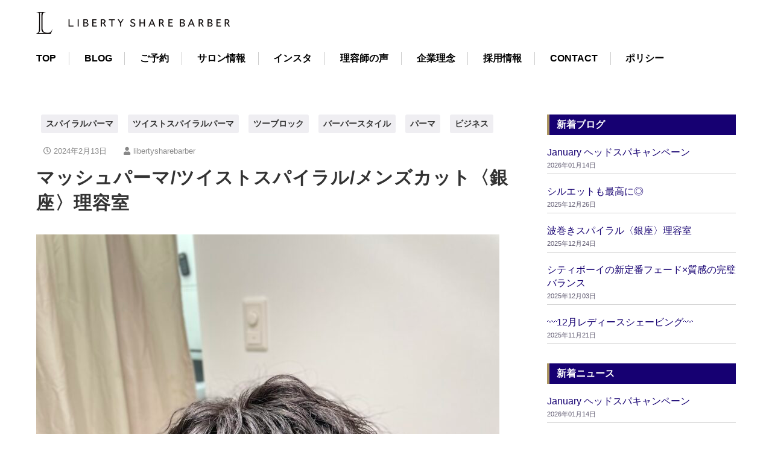

--- FILE ---
content_type: text/html; charset=UTF-8
request_url: https://libertysharebarber.jp/hairstyle/%E3%83%9E%E3%83%83%E3%82%B7%E3%83%A5%E3%83%91%E3%83%BC%E3%83%9E-%E3%83%84%E3%82%A4%E3%82%B9%E3%83%88%E3%82%B9%E3%83%91%E3%82%A4%E3%83%A9%E3%83%AB-%E3%83%A1%E3%83%B3%E3%82%BA%E3%82%AB%E3%83%83-2/
body_size: 12139
content:
<!DOCTYPE html><!--htmlで書かれていることを宣言-->
<html lang="ja"><!--日本語のサイトであることを指定-->
<head prefix="og: http://ogp.me/ns#">
<meta charset="utf-8"><!--エンコードがUTF-8であることを指定-->
<meta name="viewport"
content="width=device-width, initial-scale=1.0 "><!--viewportの設定-->


<title>マッシュパーマ/ツイストスパイラル/メンズカット〈銀座〉理容室 | LIBERTY SHARE BARBER 銀座 リバティシェアバーバーフェードカット＆スパイラルパーマ特化サロン(個室理容室/個室床屋/個室BARBERフリーランス理容師シェアサロン)</title>
<meta name="description" content="マッシュパーマツイストスパイラルで動きを出したセットが簡単なパーマスタイルです！骨格、生え癖を見てカット，パーマをさせて頂きます。本日もご来店お待ちしております。海野ホットペッパー予約はこちらLINE予約はこちらInstagram: @un…">
<meta name="keywords" content="">
<meta property="og:type" content="article">
<meta property="og:locale" content="ja_JP">
<meta property="og:title" content="マッシュパーマ/ツイストスパイラル/メンズカット〈銀座〉理容室">
<meta property="og:url" content="https://libertysharebarber.jp/hairstyle/%e3%83%9e%e3%83%83%e3%82%b7%e3%83%a5%e3%83%91%e3%83%bc%e3%83%9e-%e3%83%84%e3%82%a4%e3%82%b9%e3%83%88%e3%82%b9%e3%83%91%e3%82%a4%e3%83%a9%e3%83%ab-%e3%83%a1%e3%83%b3%e3%82%ba%e3%82%ab%e3%83%83-2/">
<meta property="og:description" content="マッシュパーマツイストスパイラルで動きを出したセットが簡単なパーマスタイルです！骨格、生え癖を見てカット，パーマをさせて頂きます。本日もご来店お待ちしております。海野ホットペッパー予約はこちらLINE予約はこちらInstagram: @un…">
<meta property="og:image" content="https://libertysharebarber.jp/wp-content/uploads/2024/02/img_7400.jpg">
<meta property="og:site_name" content="LIBERTY SHARE BARBER 銀座 リバティシェアバーバーフェードカット＆スパイラルパーマ特化サロン(個室理容室/個室床屋/個室BARBERフリーランス理容師シェアサロン)">

<!-- <meta name="twitter:site" content="@Twitterのユーザー名">
<meta name="twitter:card" content="summary">
<meta name="twitter:creator" content="@Twitterのユーザー名">
<meta name="twitter:description" content="マッシュパーマツイストスパイラルで動きを出したセットが簡単なパーマスタイルです！骨格、生え癖を見てカット，パーマをさせて頂きます。本日もご来店お待ちしております。海野ホットペッパー予約はこちらLINE予約はこちらInstagram: @un…">
<meta name="twitter:image:src" content="https://libertysharebarber.jp/wp-content/uploads/2024/02/img_7400.jpg"> -->


<link rel="stylesheet" href="https://libertysharebarber.jp/wp-content/themes/libertysharebarber/style.css"><!--スタイルシートの呼び出し-->
<link rel="stylesheet" href="https://use.fontawesome.com/releases/v5.0.13/css/all.css" integrity="sha384-DNOHZ68U8hZfKXOrtjWvjxusGo9WQnrNx2sqG0tfsghAvtVlRW3tvkXWZh58N9jp" crossorigin="anonymous"><!--font-awesomeのスタイルシートの呼び出し-->
<link rel="shortcut icon" href="https://libertysharebarber.jp/wp-content/themes/libertysharebarber/images/favicon.ico">
<link rel="apple-touch-icon" href="https://libertysharebarber.jp/wp-content/themes/libertysharebarber/images/apple-touch-icon.png">
<link rel="icon" type="image/png" size="256x256" href="https://libertysharebarber.jp/wp-content/themes/libertysharebarber/images/android-chrome.png">



		<!-- All in One SEO 4.9.3 - aioseo.com -->
	<meta name="description" content="マッシュパーマ ツイストスパイラルで動きを出した セットが簡単なパーマスタイルです！ 骨格、生え癖を見てカット" />
	<meta name="robots" content="max-image-preview:large" />
	<meta name="author" content="libertysharebarber"/>
	<meta name="google-site-verification" content="DwYAy8w4Ejh2qqA-_ZBhQ2xMpsv4o8OjgUMZVxHdhyY" />
	<link rel="canonical" href="https://libertysharebarber.jp/hairstyle/%e3%83%9e%e3%83%83%e3%82%b7%e3%83%a5%e3%83%91%e3%83%bc%e3%83%9e-%e3%83%84%e3%82%a4%e3%82%b9%e3%83%88%e3%82%b9%e3%83%91%e3%82%a4%e3%83%a9%e3%83%ab-%e3%83%a1%e3%83%b3%e3%82%ba%e3%82%ab%e3%83%83-2/" />
	<meta name="generator" content="All in One SEO (AIOSEO) 4.9.3" />

		<!-- Global site tag (gtag.js) - Google Analytics -->
<script async src="https://www.googletagmanager.com/gtag/js?id=UA-207143191-1"></script>
<script>
  window.dataLayer = window.dataLayer || [];
  function gtag(){dataLayer.push(arguments);}
  gtag('js', new Date());  gtag('config', 'UA-207143191-1');
</script>
		<meta property="og:locale" content="ja_JP" />
		<meta property="og:site_name" content="LIBERTY SHARE BARBER 銀座 リバティシェアバーバーフェードカット＆スパイラルパーマ特化サロン(個室理容室/個室床屋/個室BARBERフリーランス理容師シェアサロン) - 【銀座個室理容室】フェードカット/メンズスパイラルパーマ/シェービングが得意なバーバー・フリーランス理容師シェアサロン" />
		<meta property="og:type" content="article" />
		<meta property="og:title" content="マッシュパーマ/ツイストスパイラル/メンズカット〈銀座〉理容室 - LIBERTY SHARE BARBER 銀座 リバティシェアバーバーフェードカット＆スパイラルパーマ特化サロン(個室理容室/個室床屋/個室BARBERフリーランス理容師シェアサロン)" />
		<meta property="og:description" content="マッシュパーマ ツイストスパイラルで動きを出した セットが簡単なパーマスタイルです！ 骨格、生え癖を見てカット" />
		<meta property="og:url" content="https://libertysharebarber.jp/hairstyle/%e3%83%9e%e3%83%83%e3%82%b7%e3%83%a5%e3%83%91%e3%83%bc%e3%83%9e-%e3%83%84%e3%82%a4%e3%82%b9%e3%83%88%e3%82%b9%e3%83%91%e3%82%a4%e3%83%a9%e3%83%ab-%e3%83%a1%e3%83%b3%e3%82%ba%e3%82%ab%e3%83%83-2/" />
		<meta property="article:published_time" content="2024-02-13T01:33:15+00:00" />
		<meta property="article:modified_time" content="2024-02-13T01:33:15+00:00" />
		<meta name="twitter:card" content="summary" />
		<meta name="twitter:title" content="マッシュパーマ/ツイストスパイラル/メンズカット〈銀座〉理容室 - LIBERTY SHARE BARBER 銀座 リバティシェアバーバーフェードカット＆スパイラルパーマ特化サロン(個室理容室/個室床屋/個室BARBERフリーランス理容師シェアサロン)" />
		<meta name="twitter:description" content="マッシュパーマ ツイストスパイラルで動きを出した セットが簡単なパーマスタイルです！ 骨格、生え癖を見てカット" />
		<script type="application/ld+json" class="aioseo-schema">
			{"@context":"https:\/\/schema.org","@graph":[{"@type":"BreadcrumbList","@id":"https:\/\/libertysharebarber.jp\/hairstyle\/%e3%83%9e%e3%83%83%e3%82%b7%e3%83%a5%e3%83%91%e3%83%bc%e3%83%9e-%e3%83%84%e3%82%a4%e3%82%b9%e3%83%88%e3%82%b9%e3%83%91%e3%82%a4%e3%83%a9%e3%83%ab-%e3%83%a1%e3%83%b3%e3%82%ba%e3%82%ab%e3%83%83-2\/#breadcrumblist","itemListElement":[{"@type":"ListItem","@id":"https:\/\/libertysharebarber.jp#listItem","position":1,"name":"\u30db\u30fc\u30e0","item":"https:\/\/libertysharebarber.jp","nextItem":{"@type":"ListItem","@id":"https:\/\/libertysharebarber.jp\/hairstyle\/#listItem","name":"\u30d8\u30a2\u30fc\u30b9\u30bf\u30a4\u30eb"}},{"@type":"ListItem","@id":"https:\/\/libertysharebarber.jp\/hairstyle\/#listItem","position":2,"name":"\u30d8\u30a2\u30fc\u30b9\u30bf\u30a4\u30eb","item":"https:\/\/libertysharebarber.jp\/hairstyle\/","nextItem":{"@type":"ListItem","@id":"https:\/\/libertysharebarber.jp\/products\/business\/#listItem","name":"\u30d3\u30b8\u30cd\u30b9"},"previousItem":{"@type":"ListItem","@id":"https:\/\/libertysharebarber.jp#listItem","name":"\u30db\u30fc\u30e0"}},{"@type":"ListItem","@id":"https:\/\/libertysharebarber.jp\/products\/business\/#listItem","position":3,"name":"\u30d3\u30b8\u30cd\u30b9","item":"https:\/\/libertysharebarber.jp\/products\/business\/","nextItem":{"@type":"ListItem","@id":"https:\/\/libertysharebarber.jp\/hairstyle\/%e3%83%9e%e3%83%83%e3%82%b7%e3%83%a5%e3%83%91%e3%83%bc%e3%83%9e-%e3%83%84%e3%82%a4%e3%82%b9%e3%83%88%e3%82%b9%e3%83%91%e3%82%a4%e3%83%a9%e3%83%ab-%e3%83%a1%e3%83%b3%e3%82%ba%e3%82%ab%e3%83%83-2\/#listItem","name":"\u30de\u30c3\u30b7\u30e5\u30d1\u30fc\u30de\/\u30c4\u30a4\u30b9\u30c8\u30b9\u30d1\u30a4\u30e9\u30eb\/\u30e1\u30f3\u30ba\u30ab\u30c3\u30c8\u3008\u9280\u5ea7\u3009\u7406\u5bb9\u5ba4"},"previousItem":{"@type":"ListItem","@id":"https:\/\/libertysharebarber.jp\/hairstyle\/#listItem","name":"\u30d8\u30a2\u30fc\u30b9\u30bf\u30a4\u30eb"}},{"@type":"ListItem","@id":"https:\/\/libertysharebarber.jp\/hairstyle\/%e3%83%9e%e3%83%83%e3%82%b7%e3%83%a5%e3%83%91%e3%83%bc%e3%83%9e-%e3%83%84%e3%82%a4%e3%82%b9%e3%83%88%e3%82%b9%e3%83%91%e3%82%a4%e3%83%a9%e3%83%ab-%e3%83%a1%e3%83%b3%e3%82%ba%e3%82%ab%e3%83%83-2\/#listItem","position":4,"name":"\u30de\u30c3\u30b7\u30e5\u30d1\u30fc\u30de\/\u30c4\u30a4\u30b9\u30c8\u30b9\u30d1\u30a4\u30e9\u30eb\/\u30e1\u30f3\u30ba\u30ab\u30c3\u30c8\u3008\u9280\u5ea7\u3009\u7406\u5bb9\u5ba4","previousItem":{"@type":"ListItem","@id":"https:\/\/libertysharebarber.jp\/products\/business\/#listItem","name":"\u30d3\u30b8\u30cd\u30b9"}}]},{"@type":"Organization","@id":"https:\/\/libertysharebarber.jp\/#organization","name":"LIBERTY SHARE BARBER (\u30ea\u30d0\u30c6\u30a3\u30b7\u30a7\u30a2\u30d0\u30fc\u30d0\u30fc\/\u30d5\u30ea\u30fc\u30e9\u30f3\u30b9\u7406\u5bb9\u5e2b\u30b7\u30a7\u30a2\u30b5\u30ed\u30f3)\u9280\u5ea7\u7406\u5bb9\u5ba4\/\u5e8a\u5c4b\/\u30e1\u30f3\u30ba\u30ab\u30c3\u30c8","description":"\u3010\u9280\u5ea7\u500b\u5ba4\u7406\u5bb9\u5ba4\u3011\u30d5\u30a7\u30fc\u30c9\u30ab\u30c3\u30c8\/\u30e1\u30f3\u30ba\u30b9\u30d1\u30a4\u30e9\u30eb\u30d1\u30fc\u30de\/\u30b7\u30a7\u30fc\u30d3\u30f3\u30b0\u304c\u5f97\u610f\u306a\u30d0\u30fc\u30d0\u30fc\u30fb\u30d5\u30ea\u30fc\u30e9\u30f3\u30b9\u7406\u5bb9\u5e2b\u30b7\u30a7\u30a2\u30b5\u30ed\u30f3","url":"https:\/\/libertysharebarber.jp\/"},{"@type":"Person","@id":"https:\/\/libertysharebarber.jp\/author\/libertysharebarber\/#author","url":"https:\/\/libertysharebarber.jp\/author\/libertysharebarber\/","name":"libertysharebarber","image":{"@type":"ImageObject","@id":"https:\/\/libertysharebarber.jp\/hairstyle\/%e3%83%9e%e3%83%83%e3%82%b7%e3%83%a5%e3%83%91%e3%83%bc%e3%83%9e-%e3%83%84%e3%82%a4%e3%82%b9%e3%83%88%e3%82%b9%e3%83%91%e3%82%a4%e3%83%a9%e3%83%ab-%e3%83%a1%e3%83%b3%e3%82%ba%e3%82%ab%e3%83%83-2\/#authorImage","url":"https:\/\/secure.gravatar.com\/avatar\/98ca1cb3743f4534b739c1a9419758eb5f7f3993515bd236736ca1dd5cb89e42?s=96&d=mm&r=g","width":96,"height":96,"caption":"libertysharebarber"}},{"@type":"WebPage","@id":"https:\/\/libertysharebarber.jp\/hairstyle\/%e3%83%9e%e3%83%83%e3%82%b7%e3%83%a5%e3%83%91%e3%83%bc%e3%83%9e-%e3%83%84%e3%82%a4%e3%82%b9%e3%83%88%e3%82%b9%e3%83%91%e3%82%a4%e3%83%a9%e3%83%ab-%e3%83%a1%e3%83%b3%e3%82%ba%e3%82%ab%e3%83%83-2\/#webpage","url":"https:\/\/libertysharebarber.jp\/hairstyle\/%e3%83%9e%e3%83%83%e3%82%b7%e3%83%a5%e3%83%91%e3%83%bc%e3%83%9e-%e3%83%84%e3%82%a4%e3%82%b9%e3%83%88%e3%82%b9%e3%83%91%e3%82%a4%e3%83%a9%e3%83%ab-%e3%83%a1%e3%83%b3%e3%82%ba%e3%82%ab%e3%83%83-2\/","name":"\u30de\u30c3\u30b7\u30e5\u30d1\u30fc\u30de\/\u30c4\u30a4\u30b9\u30c8\u30b9\u30d1\u30a4\u30e9\u30eb\/\u30e1\u30f3\u30ba\u30ab\u30c3\u30c8\u3008\u9280\u5ea7\u3009\u7406\u5bb9\u5ba4 - LIBERTY SHARE BARBER \u9280\u5ea7 \u30ea\u30d0\u30c6\u30a3\u30b7\u30a7\u30a2\u30d0\u30fc\u30d0\u30fc\u30d5\u30a7\u30fc\u30c9\u30ab\u30c3\u30c8\uff06\u30b9\u30d1\u30a4\u30e9\u30eb\u30d1\u30fc\u30de\u7279\u5316\u30b5\u30ed\u30f3(\u500b\u5ba4\u7406\u5bb9\u5ba4\/\u500b\u5ba4\u5e8a\u5c4b\/\u500b\u5ba4BARBER\u30d5\u30ea\u30fc\u30e9\u30f3\u30b9\u7406\u5bb9\u5e2b\u30b7\u30a7\u30a2\u30b5\u30ed\u30f3)","description":"\u30de\u30c3\u30b7\u30e5\u30d1\u30fc\u30de \u30c4\u30a4\u30b9\u30c8\u30b9\u30d1\u30a4\u30e9\u30eb\u3067\u52d5\u304d\u3092\u51fa\u3057\u305f \u30bb\u30c3\u30c8\u304c\u7c21\u5358\u306a\u30d1\u30fc\u30de\u30b9\u30bf\u30a4\u30eb\u3067\u3059\uff01 \u9aa8\u683c\u3001\u751f\u3048\u7656\u3092\u898b\u3066\u30ab\u30c3\u30c8","inLanguage":"ja","isPartOf":{"@id":"https:\/\/libertysharebarber.jp\/#website"},"breadcrumb":{"@id":"https:\/\/libertysharebarber.jp\/hairstyle\/%e3%83%9e%e3%83%83%e3%82%b7%e3%83%a5%e3%83%91%e3%83%bc%e3%83%9e-%e3%83%84%e3%82%a4%e3%82%b9%e3%83%88%e3%82%b9%e3%83%91%e3%82%a4%e3%83%a9%e3%83%ab-%e3%83%a1%e3%83%b3%e3%82%ba%e3%82%ab%e3%83%83-2\/#breadcrumblist"},"author":{"@id":"https:\/\/libertysharebarber.jp\/author\/libertysharebarber\/#author"},"creator":{"@id":"https:\/\/libertysharebarber.jp\/author\/libertysharebarber\/#author"},"image":{"@type":"ImageObject","url":"https:\/\/libertysharebarber.jp\/wp-content\/uploads\/2024\/02\/img_7400.jpg","@id":"https:\/\/libertysharebarber.jp\/hairstyle\/%e3%83%9e%e3%83%83%e3%82%b7%e3%83%a5%e3%83%91%e3%83%bc%e3%83%9e-%e3%83%84%e3%82%a4%e3%82%b9%e3%83%88%e3%82%b9%e3%83%91%e3%82%a4%e3%83%a9%e3%83%ab-%e3%83%a1%e3%83%b3%e3%82%ba%e3%82%ab%e3%83%83-2\/#mainImage","width":1500,"height":2000},"primaryImageOfPage":{"@id":"https:\/\/libertysharebarber.jp\/hairstyle\/%e3%83%9e%e3%83%83%e3%82%b7%e3%83%a5%e3%83%91%e3%83%bc%e3%83%9e-%e3%83%84%e3%82%a4%e3%82%b9%e3%83%88%e3%82%b9%e3%83%91%e3%82%a4%e3%83%a9%e3%83%ab-%e3%83%a1%e3%83%b3%e3%82%ba%e3%82%ab%e3%83%83-2\/#mainImage"},"datePublished":"2024-02-13T10:33:15+09:00","dateModified":"2024-02-13T10:33:15+09:00"},{"@type":"WebSite","@id":"https:\/\/libertysharebarber.jp\/#website","url":"https:\/\/libertysharebarber.jp\/","name":"LIBERTY SHARE BARBER \u9280\u5ea7 \u30ea\u30d0\u30c6\u30a3\u30b7\u30a7\u30a2\u30d0\u30fc\u30d0\u30fc\u30d5\u30a7\u30fc\u30c9\u30ab\u30c3\u30c8\uff06\u30b9\u30d1\u30a4\u30e9\u30eb\u30d1\u30fc\u30de\u7279\u5316\u30b5\u30ed\u30f3(\u7406\u5bb9\u5ba4\u30fb\u5e8a\u5c4b\u30fb\u30d5\u30ea\u30fc\u30e9\u30f3\u30b9\u7406\u5bb9\u5e2b\u30b7\u30a7\u30a2\u30b5\u30ed\u30f3)","description":"\u3010\u9280\u5ea7\u500b\u5ba4\u7406\u5bb9\u5ba4\u3011\u30d5\u30a7\u30fc\u30c9\u30ab\u30c3\u30c8\/\u30e1\u30f3\u30ba\u30b9\u30d1\u30a4\u30e9\u30eb\u30d1\u30fc\u30de\/\u30b7\u30a7\u30fc\u30d3\u30f3\u30b0\u304c\u5f97\u610f\u306a\u30d0\u30fc\u30d0\u30fc\u30fb\u30d5\u30ea\u30fc\u30e9\u30f3\u30b9\u7406\u5bb9\u5e2b\u30b7\u30a7\u30a2\u30b5\u30ed\u30f3","inLanguage":"ja","publisher":{"@id":"https:\/\/libertysharebarber.jp\/#organization"}}]}
		</script>
		<!-- All in One SEO -->

<link rel="alternate" type="application/rss+xml" title="LIBERTY SHARE BARBER 銀座 リバティシェアバーバーフェードカット＆スパイラルパーマ特化サロン(個室理容室/個室床屋/個室BARBERフリーランス理容師シェアサロン) &raquo; フィード" href="https://libertysharebarber.jp/feed/" />
<link rel="alternate" type="application/rss+xml" title="LIBERTY SHARE BARBER 銀座 リバティシェアバーバーフェードカット＆スパイラルパーマ特化サロン(個室理容室/個室床屋/個室BARBERフリーランス理容師シェアサロン) &raquo; コメントフィード" href="https://libertysharebarber.jp/comments/feed/" />
<link rel="alternate" title="oEmbed (JSON)" type="application/json+oembed" href="https://libertysharebarber.jp/wp-json/oembed/1.0/embed?url=https%3A%2F%2Flibertysharebarber.jp%2Fhairstyle%2F%25e3%2583%259e%25e3%2583%2583%25e3%2582%25b7%25e3%2583%25a5%25e3%2583%2591%25e3%2583%25bc%25e3%2583%259e-%25e3%2583%2584%25e3%2582%25a4%25e3%2582%25b9%25e3%2583%2588%25e3%2582%25b9%25e3%2583%2591%25e3%2582%25a4%25e3%2583%25a9%25e3%2583%25ab-%25e3%2583%25a1%25e3%2583%25b3%25e3%2582%25ba%25e3%2582%25ab%25e3%2583%2583-2%2F" />
<link rel="alternate" title="oEmbed (XML)" type="text/xml+oembed" href="https://libertysharebarber.jp/wp-json/oembed/1.0/embed?url=https%3A%2F%2Flibertysharebarber.jp%2Fhairstyle%2F%25e3%2583%259e%25e3%2583%2583%25e3%2582%25b7%25e3%2583%25a5%25e3%2583%2591%25e3%2583%25bc%25e3%2583%259e-%25e3%2583%2584%25e3%2582%25a4%25e3%2582%25b9%25e3%2583%2588%25e3%2582%25b9%25e3%2583%2591%25e3%2582%25a4%25e3%2583%25a9%25e3%2583%25ab-%25e3%2583%25a1%25e3%2583%25b3%25e3%2582%25ba%25e3%2582%25ab%25e3%2583%2583-2%2F&#038;format=xml" />
<style id='wp-img-auto-sizes-contain-inline-css' type='text/css'>
img:is([sizes=auto i],[sizes^="auto," i]){contain-intrinsic-size:3000px 1500px}
/*# sourceURL=wp-img-auto-sizes-contain-inline-css */
</style>
<link rel='stylesheet' id='sbi_styles-css' href='https://libertysharebarber.jp/wp-content/plugins/instagram-feed/css/sbi-styles.min.css?ver=6.1.6' type='text/css' media='all' />
<style id='wp-emoji-styles-inline-css' type='text/css'>

	img.wp-smiley, img.emoji {
		display: inline !important;
		border: none !important;
		box-shadow: none !important;
		height: 1em !important;
		width: 1em !important;
		margin: 0 0.07em !important;
		vertical-align: -0.1em !important;
		background: none !important;
		padding: 0 !important;
	}
/*# sourceURL=wp-emoji-styles-inline-css */
</style>
<style id='wp-block-library-inline-css' type='text/css'>
:root{--wp-block-synced-color:#7a00df;--wp-block-synced-color--rgb:122,0,223;--wp-bound-block-color:var(--wp-block-synced-color);--wp-editor-canvas-background:#ddd;--wp-admin-theme-color:#007cba;--wp-admin-theme-color--rgb:0,124,186;--wp-admin-theme-color-darker-10:#006ba1;--wp-admin-theme-color-darker-10--rgb:0,107,160.5;--wp-admin-theme-color-darker-20:#005a87;--wp-admin-theme-color-darker-20--rgb:0,90,135;--wp-admin-border-width-focus:2px}@media (min-resolution:192dpi){:root{--wp-admin-border-width-focus:1.5px}}.wp-element-button{cursor:pointer}:root .has-very-light-gray-background-color{background-color:#eee}:root .has-very-dark-gray-background-color{background-color:#313131}:root .has-very-light-gray-color{color:#eee}:root .has-very-dark-gray-color{color:#313131}:root .has-vivid-green-cyan-to-vivid-cyan-blue-gradient-background{background:linear-gradient(135deg,#00d084,#0693e3)}:root .has-purple-crush-gradient-background{background:linear-gradient(135deg,#34e2e4,#4721fb 50%,#ab1dfe)}:root .has-hazy-dawn-gradient-background{background:linear-gradient(135deg,#faaca8,#dad0ec)}:root .has-subdued-olive-gradient-background{background:linear-gradient(135deg,#fafae1,#67a671)}:root .has-atomic-cream-gradient-background{background:linear-gradient(135deg,#fdd79a,#004a59)}:root .has-nightshade-gradient-background{background:linear-gradient(135deg,#330968,#31cdcf)}:root .has-midnight-gradient-background{background:linear-gradient(135deg,#020381,#2874fc)}:root{--wp--preset--font-size--normal:16px;--wp--preset--font-size--huge:42px}.has-regular-font-size{font-size:1em}.has-larger-font-size{font-size:2.625em}.has-normal-font-size{font-size:var(--wp--preset--font-size--normal)}.has-huge-font-size{font-size:var(--wp--preset--font-size--huge)}.has-text-align-center{text-align:center}.has-text-align-left{text-align:left}.has-text-align-right{text-align:right}.has-fit-text{white-space:nowrap!important}#end-resizable-editor-section{display:none}.aligncenter{clear:both}.items-justified-left{justify-content:flex-start}.items-justified-center{justify-content:center}.items-justified-right{justify-content:flex-end}.items-justified-space-between{justify-content:space-between}.screen-reader-text{border:0;clip-path:inset(50%);height:1px;margin:-1px;overflow:hidden;padding:0;position:absolute;width:1px;word-wrap:normal!important}.screen-reader-text:focus{background-color:#ddd;clip-path:none;color:#444;display:block;font-size:1em;height:auto;left:5px;line-height:normal;padding:15px 23px 14px;text-decoration:none;top:5px;width:auto;z-index:100000}html :where(.has-border-color){border-style:solid}html :where([style*=border-top-color]){border-top-style:solid}html :where([style*=border-right-color]){border-right-style:solid}html :where([style*=border-bottom-color]){border-bottom-style:solid}html :where([style*=border-left-color]){border-left-style:solid}html :where([style*=border-width]){border-style:solid}html :where([style*=border-top-width]){border-top-style:solid}html :where([style*=border-right-width]){border-right-style:solid}html :where([style*=border-bottom-width]){border-bottom-style:solid}html :where([style*=border-left-width]){border-left-style:solid}html :where(img[class*=wp-image-]){height:auto;max-width:100%}:where(figure){margin:0 0 1em}html :where(.is-position-sticky){--wp-admin--admin-bar--position-offset:var(--wp-admin--admin-bar--height,0px)}@media screen and (max-width:600px){html :where(.is-position-sticky){--wp-admin--admin-bar--position-offset:0px}}

/*# sourceURL=wp-block-library-inline-css */
</style><style id='global-styles-inline-css' type='text/css'>
:root{--wp--preset--aspect-ratio--square: 1;--wp--preset--aspect-ratio--4-3: 4/3;--wp--preset--aspect-ratio--3-4: 3/4;--wp--preset--aspect-ratio--3-2: 3/2;--wp--preset--aspect-ratio--2-3: 2/3;--wp--preset--aspect-ratio--16-9: 16/9;--wp--preset--aspect-ratio--9-16: 9/16;--wp--preset--color--black: #000000;--wp--preset--color--cyan-bluish-gray: #abb8c3;--wp--preset--color--white: #ffffff;--wp--preset--color--pale-pink: #f78da7;--wp--preset--color--vivid-red: #cf2e2e;--wp--preset--color--luminous-vivid-orange: #ff6900;--wp--preset--color--luminous-vivid-amber: #fcb900;--wp--preset--color--light-green-cyan: #7bdcb5;--wp--preset--color--vivid-green-cyan: #00d084;--wp--preset--color--pale-cyan-blue: #8ed1fc;--wp--preset--color--vivid-cyan-blue: #0693e3;--wp--preset--color--vivid-purple: #9b51e0;--wp--preset--gradient--vivid-cyan-blue-to-vivid-purple: linear-gradient(135deg,rgb(6,147,227) 0%,rgb(155,81,224) 100%);--wp--preset--gradient--light-green-cyan-to-vivid-green-cyan: linear-gradient(135deg,rgb(122,220,180) 0%,rgb(0,208,130) 100%);--wp--preset--gradient--luminous-vivid-amber-to-luminous-vivid-orange: linear-gradient(135deg,rgb(252,185,0) 0%,rgb(255,105,0) 100%);--wp--preset--gradient--luminous-vivid-orange-to-vivid-red: linear-gradient(135deg,rgb(255,105,0) 0%,rgb(207,46,46) 100%);--wp--preset--gradient--very-light-gray-to-cyan-bluish-gray: linear-gradient(135deg,rgb(238,238,238) 0%,rgb(169,184,195) 100%);--wp--preset--gradient--cool-to-warm-spectrum: linear-gradient(135deg,rgb(74,234,220) 0%,rgb(151,120,209) 20%,rgb(207,42,186) 40%,rgb(238,44,130) 60%,rgb(251,105,98) 80%,rgb(254,248,76) 100%);--wp--preset--gradient--blush-light-purple: linear-gradient(135deg,rgb(255,206,236) 0%,rgb(152,150,240) 100%);--wp--preset--gradient--blush-bordeaux: linear-gradient(135deg,rgb(254,205,165) 0%,rgb(254,45,45) 50%,rgb(107,0,62) 100%);--wp--preset--gradient--luminous-dusk: linear-gradient(135deg,rgb(255,203,112) 0%,rgb(199,81,192) 50%,rgb(65,88,208) 100%);--wp--preset--gradient--pale-ocean: linear-gradient(135deg,rgb(255,245,203) 0%,rgb(182,227,212) 50%,rgb(51,167,181) 100%);--wp--preset--gradient--electric-grass: linear-gradient(135deg,rgb(202,248,128) 0%,rgb(113,206,126) 100%);--wp--preset--gradient--midnight: linear-gradient(135deg,rgb(2,3,129) 0%,rgb(40,116,252) 100%);--wp--preset--font-size--small: 13px;--wp--preset--font-size--medium: 20px;--wp--preset--font-size--large: 36px;--wp--preset--font-size--x-large: 42px;--wp--preset--spacing--20: 0.44rem;--wp--preset--spacing--30: 0.67rem;--wp--preset--spacing--40: 1rem;--wp--preset--spacing--50: 1.5rem;--wp--preset--spacing--60: 2.25rem;--wp--preset--spacing--70: 3.38rem;--wp--preset--spacing--80: 5.06rem;--wp--preset--shadow--natural: 6px 6px 9px rgba(0, 0, 0, 0.2);--wp--preset--shadow--deep: 12px 12px 50px rgba(0, 0, 0, 0.4);--wp--preset--shadow--sharp: 6px 6px 0px rgba(0, 0, 0, 0.2);--wp--preset--shadow--outlined: 6px 6px 0px -3px rgb(255, 255, 255), 6px 6px rgb(0, 0, 0);--wp--preset--shadow--crisp: 6px 6px 0px rgb(0, 0, 0);}:where(.is-layout-flex){gap: 0.5em;}:where(.is-layout-grid){gap: 0.5em;}body .is-layout-flex{display: flex;}.is-layout-flex{flex-wrap: wrap;align-items: center;}.is-layout-flex > :is(*, div){margin: 0;}body .is-layout-grid{display: grid;}.is-layout-grid > :is(*, div){margin: 0;}:where(.wp-block-columns.is-layout-flex){gap: 2em;}:where(.wp-block-columns.is-layout-grid){gap: 2em;}:where(.wp-block-post-template.is-layout-flex){gap: 1.25em;}:where(.wp-block-post-template.is-layout-grid){gap: 1.25em;}.has-black-color{color: var(--wp--preset--color--black) !important;}.has-cyan-bluish-gray-color{color: var(--wp--preset--color--cyan-bluish-gray) !important;}.has-white-color{color: var(--wp--preset--color--white) !important;}.has-pale-pink-color{color: var(--wp--preset--color--pale-pink) !important;}.has-vivid-red-color{color: var(--wp--preset--color--vivid-red) !important;}.has-luminous-vivid-orange-color{color: var(--wp--preset--color--luminous-vivid-orange) !important;}.has-luminous-vivid-amber-color{color: var(--wp--preset--color--luminous-vivid-amber) !important;}.has-light-green-cyan-color{color: var(--wp--preset--color--light-green-cyan) !important;}.has-vivid-green-cyan-color{color: var(--wp--preset--color--vivid-green-cyan) !important;}.has-pale-cyan-blue-color{color: var(--wp--preset--color--pale-cyan-blue) !important;}.has-vivid-cyan-blue-color{color: var(--wp--preset--color--vivid-cyan-blue) !important;}.has-vivid-purple-color{color: var(--wp--preset--color--vivid-purple) !important;}.has-black-background-color{background-color: var(--wp--preset--color--black) !important;}.has-cyan-bluish-gray-background-color{background-color: var(--wp--preset--color--cyan-bluish-gray) !important;}.has-white-background-color{background-color: var(--wp--preset--color--white) !important;}.has-pale-pink-background-color{background-color: var(--wp--preset--color--pale-pink) !important;}.has-vivid-red-background-color{background-color: var(--wp--preset--color--vivid-red) !important;}.has-luminous-vivid-orange-background-color{background-color: var(--wp--preset--color--luminous-vivid-orange) !important;}.has-luminous-vivid-amber-background-color{background-color: var(--wp--preset--color--luminous-vivid-amber) !important;}.has-light-green-cyan-background-color{background-color: var(--wp--preset--color--light-green-cyan) !important;}.has-vivid-green-cyan-background-color{background-color: var(--wp--preset--color--vivid-green-cyan) !important;}.has-pale-cyan-blue-background-color{background-color: var(--wp--preset--color--pale-cyan-blue) !important;}.has-vivid-cyan-blue-background-color{background-color: var(--wp--preset--color--vivid-cyan-blue) !important;}.has-vivid-purple-background-color{background-color: var(--wp--preset--color--vivid-purple) !important;}.has-black-border-color{border-color: var(--wp--preset--color--black) !important;}.has-cyan-bluish-gray-border-color{border-color: var(--wp--preset--color--cyan-bluish-gray) !important;}.has-white-border-color{border-color: var(--wp--preset--color--white) !important;}.has-pale-pink-border-color{border-color: var(--wp--preset--color--pale-pink) !important;}.has-vivid-red-border-color{border-color: var(--wp--preset--color--vivid-red) !important;}.has-luminous-vivid-orange-border-color{border-color: var(--wp--preset--color--luminous-vivid-orange) !important;}.has-luminous-vivid-amber-border-color{border-color: var(--wp--preset--color--luminous-vivid-amber) !important;}.has-light-green-cyan-border-color{border-color: var(--wp--preset--color--light-green-cyan) !important;}.has-vivid-green-cyan-border-color{border-color: var(--wp--preset--color--vivid-green-cyan) !important;}.has-pale-cyan-blue-border-color{border-color: var(--wp--preset--color--pale-cyan-blue) !important;}.has-vivid-cyan-blue-border-color{border-color: var(--wp--preset--color--vivid-cyan-blue) !important;}.has-vivid-purple-border-color{border-color: var(--wp--preset--color--vivid-purple) !important;}.has-vivid-cyan-blue-to-vivid-purple-gradient-background{background: var(--wp--preset--gradient--vivid-cyan-blue-to-vivid-purple) !important;}.has-light-green-cyan-to-vivid-green-cyan-gradient-background{background: var(--wp--preset--gradient--light-green-cyan-to-vivid-green-cyan) !important;}.has-luminous-vivid-amber-to-luminous-vivid-orange-gradient-background{background: var(--wp--preset--gradient--luminous-vivid-amber-to-luminous-vivid-orange) !important;}.has-luminous-vivid-orange-to-vivid-red-gradient-background{background: var(--wp--preset--gradient--luminous-vivid-orange-to-vivid-red) !important;}.has-very-light-gray-to-cyan-bluish-gray-gradient-background{background: var(--wp--preset--gradient--very-light-gray-to-cyan-bluish-gray) !important;}.has-cool-to-warm-spectrum-gradient-background{background: var(--wp--preset--gradient--cool-to-warm-spectrum) !important;}.has-blush-light-purple-gradient-background{background: var(--wp--preset--gradient--blush-light-purple) !important;}.has-blush-bordeaux-gradient-background{background: var(--wp--preset--gradient--blush-bordeaux) !important;}.has-luminous-dusk-gradient-background{background: var(--wp--preset--gradient--luminous-dusk) !important;}.has-pale-ocean-gradient-background{background: var(--wp--preset--gradient--pale-ocean) !important;}.has-electric-grass-gradient-background{background: var(--wp--preset--gradient--electric-grass) !important;}.has-midnight-gradient-background{background: var(--wp--preset--gradient--midnight) !important;}.has-small-font-size{font-size: var(--wp--preset--font-size--small) !important;}.has-medium-font-size{font-size: var(--wp--preset--font-size--medium) !important;}.has-large-font-size{font-size: var(--wp--preset--font-size--large) !important;}.has-x-large-font-size{font-size: var(--wp--preset--font-size--x-large) !important;}
/*# sourceURL=global-styles-inline-css */
</style>

<style id='classic-theme-styles-inline-css' type='text/css'>
/*! This file is auto-generated */
.wp-block-button__link{color:#fff;background-color:#32373c;border-radius:9999px;box-shadow:none;text-decoration:none;padding:calc(.667em + 2px) calc(1.333em + 2px);font-size:1.125em}.wp-block-file__button{background:#32373c;color:#fff;text-decoration:none}
/*# sourceURL=/wp-includes/css/classic-themes.min.css */
</style>
<link rel='stylesheet' id='whats-new-style-css' href='https://libertysharebarber.jp/wp-content/plugins/whats-new-genarator/whats-new.css?ver=2.0.2' type='text/css' media='all' />
<!--n2css--><script type="text/javascript" src="https://libertysharebarber.jp/wp-includes/js/jquery/jquery.min.js?ver=3.7.1" id="jquery-core-js"></script>
<script type="text/javascript" src="https://libertysharebarber.jp/wp-includes/js/jquery/jquery-migrate.min.js?ver=3.4.1" id="jquery-migrate-js"></script>
<link rel="https://api.w.org/" href="https://libertysharebarber.jp/wp-json/" /><link rel="EditURI" type="application/rsd+xml" title="RSD" href="https://libertysharebarber.jp/xmlrpc.php?rsd" />
<meta name="generator" content="WordPress 6.9" />
<link rel='shortlink' href='https://libertysharebarber.jp/?p=2785' />
<!--システム・プラグイン用-->
<!-- Google Tag Manager -->
<script>(function(w,d,s,l,i){w[l]=w[l]||[];w[l].push({'gtm.start':
new Date().getTime(),event:'gtm.js'});var f=d.getElementsByTagName(s)[0],
j=d.createElement(s),dl=l!='dataLayer'?'&l='+l:'';j.async=true;j.src=
'https://www.googletagmanager.com/gtm.js?id='+i+dl;f.parentNode.insertBefore(j,f);
})(window,document,'script','dataLayer','GTM-N9ZTW6GP');</script>
<!-- End Google Tag Manager -->
</head>
<body class="wp-singular hairstyle-template-default single single-hairstyle postid-2785 wp-theme-libertysharebarber">
<!-- Google Tag Manager (noscript) -->
<noscript><iframe src="https://www.googletagmanager.com/ns.html?id=GTM-N9ZTW6GP"
height="0" width="0" style="display:none;visibility:hidden"></iframe></noscript>
<!-- End Google Tag Manager (noscript) -->


<header>
  <div class="header-inner">
    
    <!--タイトルを画像にする場合-->
    <div class="site-title-wrap">
      <p class="site-title">        <a href="https://libertysharebarber.jp">
          <img src="https://libertysharebarber.jp/wp-content/themes/libertysharebarber/images/title.png">
        </a>
      </p>    </div>

    <!--タイトルを文字にする場合-->
    <!-- <div class="site-title-wrap">
              <a href="">
                  </a>
          </div> -->

    <!--スマホ用メニューボタン-->

    <input type="checkbox" id="checkbox" class="checkbox">

    <label class="toggle" for="checkbox"><span></span></label>

    <label class="overlay" for="checkbox"></label>

    <nav class="global_navi">
        <ul class="page_navi"><li id="menu-item-35" class="menu-item menu-item-type-custom menu-item-object-custom menu-item-home menu-item-35"><a href="http://libertysharebarber.jp">TOP</a></li>
<li id="menu-item-38" class="menu-item menu-item-type-custom menu-item-object-custom menu-item-38"><a href="http://libertysharebarber.jp/blog/">BLOG</a></li>
<li id="menu-item-1609" class="menu-item menu-item-type-custom menu-item-object-custom menu-item-has-children menu-item-1609"><a href="#">ご予約</a>
<ul class="sub-menu">
	<li id="menu-item-2008" class="menu-item menu-item-type-post_type menu-item-object-page menu-item-2008"><a href="https://libertysharebarber.jp/%e3%82%b5%e3%83%ad%e3%83%b3%e3%83%a1%e3%83%8b%e3%83%a5%e3%83%bc/">サロンメニュー</a></li>
	<li id="menu-item-36" class="menu-item menu-item-type-custom menu-item-object-custom menu-item-36"><a href="http://libertysharebarber.jp/staff/">スタイリスト詳細/ご予約</a></li>
	<li id="menu-item-1261" class="menu-item menu-item-type-custom menu-item-object-custom menu-item-1261"><a href="https://beauty.hotpepper.jp/slnH000532952/">ホットペッパービューティー 本店</a></li>
	<li id="menu-item-1647" class="menu-item menu-item-type-custom menu-item-object-custom menu-item-1647"><a href="https://beauty.hotpepper.jp/slnH000659329/">ホットペッパービューティー 2nd</a></li>
</ul>
</li>
<li id="menu-item-45" class="menu-item menu-item-type-post_type menu-item-object-page menu-item-45"><a href="https://libertysharebarber.jp/about/">サロン情報</a></li>
<li id="menu-item-159" class="menu-item menu-item-type-custom menu-item-object-custom menu-item-159"><a href="https://www.instagram.com/liberty_sharebarber/">インスタ</a></li>
<li id="menu-item-582" class="menu-item menu-item-type-post_type menu-item-object-page menu-item-582"><a href="https://libertysharebarber.jp/%e3%83%95%e3%83%aa%e3%83%bc%e3%83%a9%e3%83%b3%e3%82%b9%e7%90%86%e5%ae%b9%e5%b8%ab%e3%81%ae%e5%a3%b0/">理容師の声</a></li>
<li id="menu-item-1651" class="menu-item menu-item-type-post_type menu-item-object-page menu-item-1651"><a href="https://libertysharebarber.jp/%e4%bc%81%e6%a5%ad%e7%90%86%e5%bf%b5/">企業理念</a></li>
<li id="menu-item-158" class="menu-item menu-item-type-custom menu-item-object-custom menu-item-158"><a href="https://barberkeisukeyoshida.com/recruit/">採用情報</a></li>
<li id="menu-item-1611" class="menu-item menu-item-type-custom menu-item-object-custom menu-item-has-children menu-item-1611"><a href="#">CONTACT</a>
<ul class="sub-menu">
	<li id="menu-item-1420" class="menu-item menu-item-type-custom menu-item-object-custom menu-item-1420"><a href="https://lin.ee/ZiOR6Vc">お問い合わせ</a></li>
	<li id="menu-item-1421" class="menu-item menu-item-type-custom menu-item-object-custom menu-item-1421"><a href="https://lin.ee/FOOnd0p">理容師相談</a></li>
</ul>
</li>
<li id="menu-item-1648" class="menu-item menu-item-type-post_type menu-item-object-page menu-item-1648"><a href="https://libertysharebarber.jp/privacy/">ポリシー</a></li>
</ul>	  </nav>

  </div><!--end header-inner-->
  <!-- custom header -->
  </header>
<div class="container">
  <div class="container-inner">
    <div class="contents">
              <article class="article-content post-2785 hairstyle type-hairstyle status-publish has-post-thumbnail hentry hairstyle_cat-spiral-perm hairstyle_cat-65 hairstyle_cat-57 hairstyle_cat-81 hairstyle_cat-perm hairstyle_cat-business hairstyle_tag-194">
          <div class="article-info">
            <!--カテゴリ取得-->
              <span class="cat-data">
                <a href="https://libertysharebarber.jp/products/spiral-perm/" rel="tag">スパイラルパーマ</a><a href="https://libertysharebarber.jp/products/%e3%83%84%e3%82%a4%e3%82%b9%e3%83%88%e3%82%b9%e3%83%91%e3%82%a4%e3%83%a9%e3%83%ab%e3%83%91%e3%83%bc%e3%83%9e/" rel="tag">ツイストスパイラルパーマ</a><a href="https://libertysharebarber.jp/products/%e3%83%84%e3%83%bc%e3%83%96%e3%83%ad%e3%83%83%e3%82%af/" rel="tag">ツーブロック</a><a href="https://libertysharebarber.jp/products/%e3%83%90%e3%83%bc%e3%83%90%e3%83%bc%e3%82%b9%e3%82%bf%e3%82%a4%e3%83%ab/" rel="tag">バーバースタイル</a><a href="https://libertysharebarber.jp/products/perm/" rel="tag">パーマ</a><a href="https://libertysharebarber.jp/products/business/" rel="tag">ビジネス</a>              </span>
            <!--投稿日を取得-->
            <span class="article-date">
              <i class="far fa-clock"></i>
              <time
              datetime="2024-02-13">
              2024年2月13日            </time>
          </span>
          <!--著者を取得-->
          <span class="article-author">
            <i class="fas fa-user"></i>libertysharebarber          </span>
        </div>
        <!--タイトル-->
        <h1>マッシュパーマ/ツイストスパイラル/メンズカット〈銀座〉理容室</h1>
        <!--アイキャッチ取得-->
			<!--
        <div class="article-img">
                      <img width="768" height="1024" src="https://libertysharebarber.jp/wp-content/uploads/2024/02/img_7400-768x1024.jpg" class="attachment-large size-large wp-post-image" alt="" decoding="async" fetchpriority="high" srcset="https://libertysharebarber.jp/wp-content/uploads/2024/02/img_7400-768x1024.jpg 768w, https://libertysharebarber.jp/wp-content/uploads/2024/02/img_7400-225x300.jpg 225w, https://libertysharebarber.jp/wp-content/uploads/2024/02/img_7400-1152x1536.jpg 1152w, https://libertysharebarber.jp/wp-content/uploads/2024/02/img_7400.jpg 1500w" sizes="(max-width: 768px) 100vw, 768px" />                  </div>
-->
        <!--本文取得-->
        <p><img decoding="async" class="aligncenter size-large wp-image-2782" src="https://libertysharebarber.jp/wp-content/uploads/2024/02/img_7400-768x1024.jpg" alt="" width="768" height="1024" srcset="https://libertysharebarber.jp/wp-content/uploads/2024/02/img_7400-768x1024.jpg 768w, https://libertysharebarber.jp/wp-content/uploads/2024/02/img_7400-225x300.jpg 225w, https://libertysharebarber.jp/wp-content/uploads/2024/02/img_7400-1152x1536.jpg 1152w, https://libertysharebarber.jp/wp-content/uploads/2024/02/img_7400.jpg 1500w" sizes="(max-width: 768px) 100vw, 768px" /></p>
<p>マッシュパーマ</p>
<p>ツイストスパイラルで動きを出した</p>
<p>セットが簡単なパーマスタイルです！</p>
<p>骨格、生え癖を見てカット，パーマをさせて頂きます。</p>
<p>本日もご来店お待ちしております。</p>
<p>海野</p>
<p><a href="https://beauty.hotpepper.jp/slnH000532952/stylist/T000815025/#stylistHeadline">ホットペッパー予約はこちら</a></p>
<p><a href="https://lin.ee/GpXUuM2">LINE予約はこちら</a></p>
<p>Instagram: @unno_barber</p>
<p>フリーランス理容師 東京 床屋,理容室 おしゃれ 東京, 銀座 理容室おすすめ, 理容室上手い, 床屋おすすめメンズ, 床屋上手いメンズ, 美容室メンズおすすめ, LIBERRY SHARE BARBER, Aurora, Li’a ladies shaving tokyo 銀座, バーバーおすすめ東京, バーバー上手い東京, ツイストスパイラルパーマ 銀座, フェードカット　銀座, 銀座メンズカットおすすめ</p>
<div class="article-tag"></div>
        <!--スタイリスト名(タグ)-->
                    								<div class="makeStylist">
								<h2>担当したスタイリスト</h2>
					<div class="flex">
						<div>
							<div class="stylist-box">
								<div class="img-box">
									<div class="img-box-in">
										<img src="https://libertysharebarber.jp/wp-content/uploads/2022/09/B2967B2F-E91F-4CE5-8001-EBB5F208BEDC-768x1024.jpeg" alt="海野力也">
									</div>
								</div>
							</div>
						</div>
						<div>
							<h3>海野力也</h3>
							<a class="btn btn-reverse btn-arrow" href="http://libertysharebarber.jp/staff/海野力也">
								<span>スタイリストページ<svg version="1.1" id="Layer_1" xmlns="http://www.w3.org/2000/svg" xmlns:xlink="http://www.w3.org/1999/xlink" x="0px" y="0px" viewBox="0 0 36.1 25.8" enable-background="new 0 0 36.1 25.8" xml:space="preserve"><g><line fill="none" stroke="#FFFFFF" stroke-width="3" stroke-miterlimit="10" x1="0" y1="12.9" x2="34" y2="12.9"></line><polyline fill="none" stroke="#FFFFFF" stroke-width="3" stroke-miterlimit="10" points="22.2,1.1 34,12.9 22.2,24.7   "></polyline></g></svg></span>
							</a>
														<a class="btn btn-reverse btn-arrow" href="https://stekina.com/profile/Y93D-V4NX?stype=lp">
								<span>スタイリスト予約<svg version="1.1" id="Layer_1" xmlns="http://www.w3.org/2000/svg" xmlns:xlink="http://www.w3.org/1999/xlink" x="0px" y="0px" viewBox="0 0 36.1 25.8" enable-background="new 0 0 36.1 25.8" xml:space="preserve"><g><line fill="none" stroke="#FFFFFF" stroke-width="3" stroke-miterlimit="10" x1="0" y1="12.9" x2="34" y2="12.9"></line><polyline fill="none" stroke="#FFFFFF" stroke-width="3" stroke-miterlimit="10" points="22.2,1.1 34,12.9 22.2,24.7   "></polyline></g></svg></span>
							</a>
													</div>
					</div>
				</div>
        </article>
						
</div><!--end contents-->
<aside id="sidebar" class="sidebar">
  <div class="sidebar-inner">
    <div class="sidebar-wrapper">
      <h3>新着ブログ</h3>
      <ul>
               <ol>
          <a href="https://libertysharebarber.jp/information/january-%e3%83%98%e3%83%83%e3%83%89%e3%82%b9%e3%83%91%e3%82%ad%e3%83%a3%e3%83%b3%e3%83%9a%e3%83%bc%e3%83%b3/" target="brank">
            <span class="title">January ヘッドスパキャンペーン</span>
            <span class="date">2026年01月14日</span>
          </a>
        </ol>
              <ol>
          <a href="https://libertysharebarber.jp/blog/%e3%82%b7%e3%83%ab%e3%82%a8%e3%83%83%e3%83%88%e3%82%82%e6%9c%80%e9%ab%98%e3%81%ab%e2%97%8e/" target="brank">
            <span class="title">シルエットも最高に◎</span>
            <span class="date">2025年12月26日</span>
          </a>
        </ol>
              <ol>
          <a href="https://libertysharebarber.jp/blog/%e6%b3%a2%e5%b7%bb%e3%81%8d%e3%82%b9%e3%83%91%e3%82%a4%e3%83%a9%e3%83%ab%e3%80%88%e9%8a%80%e5%ba%a7%e3%80%89%e7%90%86%e5%ae%b9%e5%ae%a4-2/" target="brank">
            <span class="title">波巻きスパイラル〈銀座〉理容室</span>
            <span class="date">2025年12月24日</span>
          </a>
        </ol>
              <ol>
          <a href="https://libertysharebarber.jp/information/%e3%83%95%e3%82%a7%e3%83%bc%e3%83%89%e3%82%b9%e3%82%bf%e3%82%a4%e3%83%ab/" target="brank">
            <span class="title">シティボーイの新定番フェード×質感の完璧バランス</span>
            <span class="date">2025年12月03日</span>
          </a>
        </ol>
              <ol>
          <a href="https://libertysharebarber.jp/blog/%e3%80%b0%ef%b8%8f%e3%83%ac%e3%83%87%e3%82%a3%e3%83%bc%e3%82%b9%e3%82%b7%e3%82%a7%e3%83%bc%e3%83%93%e3%83%b3%e3%82%b0%e3%80%b0%ef%b8%8f-3/" target="brank">
            <span class="title">&#x3030;&#xfe0f;12月レディースシェービング&#x3030;&#xfe0f;</span>
            <span class="date">2025年11月21日</span>
          </a>
        </ol>
          </ul>
  </div>
  <div class="sidebar-wrapper">
    <h3>新着ニュース</h3>
    <ul>
                <ol>
        <a href="https://libertysharebarber.jp/information/january-%e3%83%98%e3%83%83%e3%83%89%e3%82%b9%e3%83%91%e3%82%ad%e3%83%a3%e3%83%b3%e3%83%9a%e3%83%bc%e3%83%b3/" target="brank">
          <span class="title">January ヘッドスパキャンペーン</span>
          <span class="date">2026年01月14日</span>
        </a>
      </ol>
          <ol>
        <a href="https://libertysharebarber.jp/information/%e3%83%95%e3%82%a7%e3%83%bc%e3%83%89%e3%82%b9%e3%82%bf%e3%82%a4%e3%83%ab/" target="brank">
          <span class="title">シティボーイの新定番フェード×質感の完璧バランス</span>
          <span class="date">2025年12月03日</span>
        </a>
      </ol>
          <ol>
        <a href="https://libertysharebarber.jp/information/%e3%80%b0%ef%b8%8f%e3%81%a9%e3%81%93%e3%81%8b%e3%82%89%e3%81%bf%e3%81%a6%e3%82%82%e3%83%90%e3%83%a9%e3%83%b3%e3%82%b9%e3%81%8c%e3%81%84%e3%81%84%e3%82%b9%e3%82%bf%e3%82%a4%e3%83%ab%e3%83%91%e3%83%bc/" target="brank">
          <span class="title">&#x3030;&#xfe0f;どこからみてもバランスがいいスタイルパーマ&#x3030;&#xfe0f;</span>
          <span class="date">2025年06月24日</span>
        </a>
      </ol>
          <ol>
        <a href="https://libertysharebarber.jp/information/%e6%b3%a2%e5%b7%bb%e3%81%8d%e3%82%b9%e3%82%bf%e3%82%a4%e3%83%ab/" target="brank">
          <span class="title">波巻きスタイル</span>
          <span class="date">2025年03月24日</span>
        </a>
      </ol>
          <ol>
        <a href="https://libertysharebarber.jp/information/%e2%91%a1%e2%93%aa%e2%91%a1%e2%91%a4/" target="brank">
          <span class="title">②⓪②⑤</span>
          <span class="date">2025年01月07日</span>
        </a>
      </ol>
      </ul>
</div>
</div><!--end sidebar-inner-->
</aside>
</div><!--end containerInner-->
</div><!--end container-->
<footer id="footer" class="footer">
  <div class="footer-inner">
    <div class="footer-nav-wrap">
      		<a href="https://libertysharebarber.jp/privacy/" target="_brank">プライバシーポリシー</a>
    </div>

    <div class="copyright">
      <p>© LIBERTY SHARE BARBER 銀座 リバティシェアバーバーフェードカット＆スパイラルパーマ特化サロン(個室理容室/個室床屋/個室BARBERフリーランス理容師シェアサロン)</p>
    </div>
  </div><!--end footer-inner-->
</footer>
<script type="speculationrules">
{"prefetch":[{"source":"document","where":{"and":[{"href_matches":"/*"},{"not":{"href_matches":["/wp-*.php","/wp-admin/*","/wp-content/uploads/*","/wp-content/*","/wp-content/plugins/*","/wp-content/themes/libertysharebarber/*","/*\\?(.+)"]}},{"not":{"selector_matches":"a[rel~=\"nofollow\"]"}},{"not":{"selector_matches":".no-prefetch, .no-prefetch a"}}]},"eagerness":"conservative"}]}
</script>
<!-- Instagram Feed JS -->
<script type="text/javascript">
var sbiajaxurl = "https://libertysharebarber.jp/wp-admin/admin-ajax.php";
</script>
<script type="text/javascript" src="https://libertysharebarber.jp/wp-content/themes/libertysharebarber/js/navbutton.js?ver=6.9" id="navbutton_script-js"></script>
<script id="wp-emoji-settings" type="application/json">
{"baseUrl":"https://s.w.org/images/core/emoji/17.0.2/72x72/","ext":".png","svgUrl":"https://s.w.org/images/core/emoji/17.0.2/svg/","svgExt":".svg","source":{"concatemoji":"https://libertysharebarber.jp/wp-includes/js/wp-emoji-release.min.js?ver=6.9"}}
</script>
<script type="module">
/* <![CDATA[ */
/*! This file is auto-generated */
const a=JSON.parse(document.getElementById("wp-emoji-settings").textContent),o=(window._wpemojiSettings=a,"wpEmojiSettingsSupports"),s=["flag","emoji"];function i(e){try{var t={supportTests:e,timestamp:(new Date).valueOf()};sessionStorage.setItem(o,JSON.stringify(t))}catch(e){}}function c(e,t,n){e.clearRect(0,0,e.canvas.width,e.canvas.height),e.fillText(t,0,0);t=new Uint32Array(e.getImageData(0,0,e.canvas.width,e.canvas.height).data);e.clearRect(0,0,e.canvas.width,e.canvas.height),e.fillText(n,0,0);const a=new Uint32Array(e.getImageData(0,0,e.canvas.width,e.canvas.height).data);return t.every((e,t)=>e===a[t])}function p(e,t){e.clearRect(0,0,e.canvas.width,e.canvas.height),e.fillText(t,0,0);var n=e.getImageData(16,16,1,1);for(let e=0;e<n.data.length;e++)if(0!==n.data[e])return!1;return!0}function u(e,t,n,a){switch(t){case"flag":return n(e,"\ud83c\udff3\ufe0f\u200d\u26a7\ufe0f","\ud83c\udff3\ufe0f\u200b\u26a7\ufe0f")?!1:!n(e,"\ud83c\udde8\ud83c\uddf6","\ud83c\udde8\u200b\ud83c\uddf6")&&!n(e,"\ud83c\udff4\udb40\udc67\udb40\udc62\udb40\udc65\udb40\udc6e\udb40\udc67\udb40\udc7f","\ud83c\udff4\u200b\udb40\udc67\u200b\udb40\udc62\u200b\udb40\udc65\u200b\udb40\udc6e\u200b\udb40\udc67\u200b\udb40\udc7f");case"emoji":return!a(e,"\ud83e\u1fac8")}return!1}function f(e,t,n,a){let r;const o=(r="undefined"!=typeof WorkerGlobalScope&&self instanceof WorkerGlobalScope?new OffscreenCanvas(300,150):document.createElement("canvas")).getContext("2d",{willReadFrequently:!0}),s=(o.textBaseline="top",o.font="600 32px Arial",{});return e.forEach(e=>{s[e]=t(o,e,n,a)}),s}function r(e){var t=document.createElement("script");t.src=e,t.defer=!0,document.head.appendChild(t)}a.supports={everything:!0,everythingExceptFlag:!0},new Promise(t=>{let n=function(){try{var e=JSON.parse(sessionStorage.getItem(o));if("object"==typeof e&&"number"==typeof e.timestamp&&(new Date).valueOf()<e.timestamp+604800&&"object"==typeof e.supportTests)return e.supportTests}catch(e){}return null}();if(!n){if("undefined"!=typeof Worker&&"undefined"!=typeof OffscreenCanvas&&"undefined"!=typeof URL&&URL.createObjectURL&&"undefined"!=typeof Blob)try{var e="postMessage("+f.toString()+"("+[JSON.stringify(s),u.toString(),c.toString(),p.toString()].join(",")+"));",a=new Blob([e],{type:"text/javascript"});const r=new Worker(URL.createObjectURL(a),{name:"wpTestEmojiSupports"});return void(r.onmessage=e=>{i(n=e.data),r.terminate(),t(n)})}catch(e){}i(n=f(s,u,c,p))}t(n)}).then(e=>{for(const n in e)a.supports[n]=e[n],a.supports.everything=a.supports.everything&&a.supports[n],"flag"!==n&&(a.supports.everythingExceptFlag=a.supports.everythingExceptFlag&&a.supports[n]);var t;a.supports.everythingExceptFlag=a.supports.everythingExceptFlag&&!a.supports.flag,a.supports.everything||((t=a.source||{}).concatemoji?r(t.concatemoji):t.wpemoji&&t.twemoji&&(r(t.twemoji),r(t.wpemoji)))});
//# sourceURL=https://libertysharebarber.jp/wp-includes/js/wp-emoji-loader.min.js
/* ]]> */
</script>
<!--システム・プラグイン用-->
</body>
</html>


--- FILE ---
content_type: text/css
request_url: https://libertysharebarber.jp/wp-content/themes/libertysharebarber/style.css
body_size: 8305
content:
@charset "utf-8";

/*
theme Name: LIBERTY SHARE BARBER Original
Author: Plusers
Description: original theme
version： 2.0.0
*/
* {
  box-sizing:border-box;	
}

/*cssのリセット*/
html, body, div, span, object, iframe, h1, h2, h3, h4, h5, h6, p,
blockquote, pre, abbr, address, cite, code, del, dfn, em, img,
ins, kbd, q, samp, small, strong, sub, sup, var, b, i, dl, dt, dd,
ol, ul, li, fieldset, form, label, legend, table, caption,
tbody, tfoot, thead, tr, th, td, article, aside, canvas, details,
figcaption, figure, footer, header, hgroup, menu, nav, section,
summary, time, mark, audio, video {
  font-size: 100%;
  margin: 0;
  padding: 0;
  vertical-align: baseline;
  border: 0;
  outline: 0;
  background: transparent;

}

body {
  line-height: 1;
  position:relative;
  background:##F6F6F6;
}

header {
	margin-bottom: 18px;
	position: relative;
	z-index: 3;
}

.container.home .n2-section-smartslider {
	position: absolute;
	top: 0;
	z-index: -1;
}
article, aside, details, figcaption, figure,
footer, header, hgroup, menu, nav, section {
  display: block;
}

.background-gray {
	background:#f6f6f6;
	padding: 2.5rem 1.25rem;
}

.background-blue {
	background:#160072 !important;
	color: #fff  !important;
}

nav ul {
  list-style: none;
}

blockquote,
q {
  quotes: none;
}

blockquote:before,
blockquote:after,
q:before,
q:after {
  content: '';
  content: none;
}

a {
  font-size: 100%;
  margin: 0;
  padding: 0;
  vertical-align: baseline;
  background: transparent;
}

ins {
  text-decoration: none;
  color: #000;
  background-color: #ff9;
}

mark {
  font-weight: bold;
  font-style: italic;
  color: #000;
  background-color: #ff9;
}

del {
  text-decoration: line-through;
}

abbr[title],
dfn[title] {
  cursor: help;
  border-bottom: 1px dotted;
}

table {
  border-spacing: 0;
  border-collapse: collapse;
}

hr {
  display: block;
  height: 1px;
  margin: 1em 0;
  padding: 0;
  border: 0;
  border-top: 1px solid #ccc;
}

/*ボタン*/
.btn,
a.btn {
	text-decoration:none;
  background: #160072;
  color: white;
  border: none;
  font-size: 10px;
  font-size: 1rem;
  background-color: #160072;
  color: white;
  letter-spacing: 1.5px;
  text-transform: uppercase;
  padding: .8rem 2.1rem;
  border: 2px solid #160072;
  transition: color 0.1s cubic-bezier(0.16, 0.08, 0.355, 1), background 0.1s cubic-bezier(0.16, 0.08, 0.355, 1);
  display: inline-block;
  cursor: pointer;
  outline: none;
  vertical-align: middle;
  text-align: center;
  position: relative;
  overflow: hidden;
	margin: 12px auto;
display: block;
	width:100%;
max-width: 400px;
}
.btn:hover,
a.btn:hover {
    background: lighten(#160072, 5%);
    border-color: lighten(#160072, 5%);
    color: #fff;
}

@media(max-width: 678px) {
	.btn,a.btn {
		width: auto;
		max-width:100%;
	}
}
	

.btn-arrow {
  position: relative;
	transition: background-color 300ms ease-out;
}
span.btn-arrow  {
    display: inline-block;
    position: relative;
    transition: all 300ms ease-out;
    will-change: transform;
  }
.btn-arrow:hover span {
    transform: translate3d(-1rem, 0, 0);
}
.btn-arrow  svg {
    position: absolute;
    width: 1.1em;
    right: 4rem;
    opacity: 0;
    top: 50%;
    transform: translateY(-50%);
    transition: all 300ms ease-out;
    will-change: right, opacity;
}

.btn-arrow  svg * {
	stroke-width: 3;
    stroke-color: transparent;
}

.btn-arrow:hover svg {
    opacity: 1;
    right: 2rem;
}


/*サイト全体の基準となるCSSを記述*/
html {
  font-size: 16px;
}

body {
  /*フォントの指定*/
  font-family: 'メイリオ', 'Meiryo', 'ヒラギノ角ゴ Pro', 'Hiragino Kaku Gothic Pro', 'Noto Sans Japanese', Osaka, 'ＭＳ Ｐゴシック', 'MS PGothic', sans-serif;
  /*行間の指定*/
  line-height: 1.4;
  margin: 0;
  padding: 0;
  /*サイトのデフォルトとなる文字の色を指定*/
  color: #333;
}

/*見出しを全て太字で表示 + 文字色を黒に*/
h1, h2, h3, h4, h5, h6 {
  font-weight: bold;
  color: #333;
}


.background-blue  h1, 
.background-blue  h2, 
.background-blue  h3, 
.background-blue  h4, 
.background-blue  h5, 
.background-blue  h6,
.background-blue  p{
  color: #fff;
}

img {
  max-width: 100%;
  height: auto;
}

/*コンテンツのサイズ指定*/
.header-inner,
.container,
.container-inner,
.footer-inner {
  box-sizing: border-box;
  max-width: 1200px;
  margin-right: auto;
  margin-left: auto;
  padding: 1.25rem;
}

.container {
	padding: 0 0 2rem 0;
	max-width: 100%;
}

.container:after {
  display: block;
  clear: both;
  content: '';
}

.contents {
  float: left;
  width: 70%;
  margin-right: 3%;
}

.contents-top {
  float: none;
  max-width: 100%;
  margin-right: auto;
  margin-left: auto;
}

.sidebar {
  float: left;
  width: 27%;
}

.flex {
	display: flex;
}

/*---------------------------------------------------------
ヘッダー
---------------------------------------------------------*/
.site-title-wrap {
  text-align: left;
}

/*タイトルを画像にする場合*/
.site-title a {
  font-weight: bold;
  line-height: 1;
  display: inline-block;
  text-decoration: none;
}

.site-title a img {
  display: inline-block;
  width: auto;
  height: 36px;
}

.header-inner {
  position: relative;
}

.checkbox {
  display: none;
}

.global_navi {
 display:block;
 margin: 24px 0;
}

.global_navi li {
  font-size: 1rem;
  display: inline-block;
  padding: 0 1.3rem;
	border-right: solid 1px #ccc; 
}

.global_navi li:first-child {
	padding-left:0;
}

.global_navi li:last-child {
	border-right: none; 
}

.global_navi li a {
  font-weight: bold;
  display: block;
  text-decoration: none;
  color: #000;
}

.global_navi li a:hover {
  opacity: .6;
}

/*---------------------------------------------------------
フッター
---------------------------------------------------------*/
.footer {
  background-color: #29284F;
}

.footer-nav,
.copyright {
  text-align: center;
	padding: 12px;
}

.footer-nav {
  font-size: 0;
  margin-bottom: 3rem;
}

.footer-nav li {
  font-size: 1rem;
  display: inline-block;
  margin-right: 1.5rem;
}

.footer-nav li a {
  text-decoration: none;
  color: #fff;
}

.footer-nav li a:hover {
  opacity: .6;
}

.copyright p {
  font-size: .8rem;
  color: #fff;
}

/*---------------------------------------------------------
サイドバー
---------------------------------------------------------*/
.sidebar-wrapper {
  margin-bottom: 2rem;
}

.sidebar-title {
  font-size: 1.1rem;
  box-sizing: border-box;
  margin: 0 0 1.2rem;
  padding: .5rem;
  color: #000;
  border-bottom: 4px solid #03162f;
}

/*デフォルトウィジェット*/
.widget_recent_entries ul,
.widget_meta ul,
.widget_recent_comments ul,
.widget_pages ul,
.widget_meta ul,
.widget_categories ul,
.widget_archive ul,
.widget_nav_menu ul,
.calendar_wrap,
.tagcloud {
  list-style: none;
}

.widget_recent_entries li,
.widget_meta li,
.widget_recent_comments li,
.widget_pages li,
.widget_meta li,
.widget_archive li,
.widget_nav_menu li {
  position: relative;
  margin-bottom: .5rem;
}

.widget_recent_entries a,
.widget_meta a,
.widget_recent_comments a,
.widget_pages a,
.widget_meta a,
.widget_categories a,
.widget_archive a,
.widget_nav_menu a {
  text-decoration: none;
  color: #333;
}

.sidebar-wrapper a:hover {
  opacity: .6;
}

/*カテゴリウィジェット*/
.widget_categories li {
  display: block;
  margin-bottom: .5rem;
}

.widget_categories li a {
  font-size: .95rem;
  position: relative;
  display: block;
  padding: .9rem .6rem .9rem 2rem;
  color: #fff;
  background-color: #03162f;
}

.widget_categories li a::before {
  font-family: 'Font Awesome 5 Free';
  font-weight: 900;
  position: absolute;
  top: 50%;
  left: .6rem;
  content: '\f02b';
  transform: translateY(-50%);
  color: #fff;
}

.widget_categories .children {
  margin-bottom: .5rem;
  padding: 0;
  padding-left: 1rem;
  background-color: #415671;
}

.widget_categories .children li {
  margin-bottom: 0;
}

.widget_categories .children li a {
  font-size: .9rem;
  background-color: transparent;
}

.widget_categories .children li a::before {
  position: absolute;
  top: 50%;
  left: .6rem;
  content: '∟';
  transform: translateY(-50%);
  color: #fff;
}

/*カテゴリウィジェットとアーカイブウィジェットのドロップダウン表示*/
.widget_categories .screen-reader-text {
  display: none;
}

.widget_archive .screen-reader-text {
  position: relative;
  display: block;
  height: 0;
  text-indent: -9999999px;
}

.widget_categories form {
  position: relative;
}

.widget_categories form::after {
  position: absolute;
  top: 50%;
  right: 1rem;
  content: '▼';
  transform: translateY(-50%);
  pointer-events: none;
}

.widget_categories .postform,
.widget_archive select {
  font-size: .95rem;
  width: 100%;
  padding: 4px 10px;
  cursor: pointer;
  border: 1px solid #e0e3ef;
  border-radius: 0;
  background-color: #f4f5f9;
  -webkit-appearance: none;
  -moz-appearance: none;
}

.widget_archive label::after {
  position: absolute;
  top: .5rem;
  right: 1rem;
  content: '▼';
  text-indent: 0;
  pointer-events: none;
}

/*タグウィジェット*/
.tagcloud a {
  font-size: .9rem !important;
  line-height: 1;
  position: relative;
  display: inline-block;
  margin-bottom: .5rem;
  padding: .2rem .5rem;
  text-decoration: none;
  color: #03162f;
  border: 1px solid #000;
  background-color: #fff;
}

/*メニューウィジェット*/
.widget_nav_menu li a {
  font-size: 1rem;
  font-weight: bold;
  position: relative;
  padding-left: 1.3rem;
  color: #333;
}

.widget_nav_menu li a::before {
  font-family: 'Font Awesome 5 Free';
  font-weight: 900;
  position: absolute;
  top: 50%;
  left: 0;
  content: '\f105';
  transform: translateY(-50%);
  color: #03162f;
}

/*最近の投稿*/
.widget_recent_entries li {
  padding-bottom: .5rem;
  border-bottom: 1px solid #ddd;
}

.widget_recent_entries li a:before {
  font-family: 'Font Awesome 5 Free';
  font-weight: bold;
  font-weight: 900;
  position: absolute;
  left: 5px;
  content: '\f303';
  color: #000;
}

.widget_recent_entries li a {
  display: block;
  margin-bottom: .3rem;
  padding-left: 1.6rem;
}

.widget_recent_entries .post-date {
  font-size: .8rem;
  display: block;
}

/*カレンダーウィジェット*/
.calendar_wrap {
  padding: 1rem;
  border: 1px solid #ddd;
}

.calendar_wrap table {
  width: 100%;
}

.calendar_wrap tbody {
  text-align: center;
}

.calendar_wrap caption {
  font-weight: bold;
  margin-bottom: 1rem;
}

.calendar_wrap td {
  padding: .3rem 0;
}

.calendar_wrap tfoot td {
  padding-top: .7rem;
}

.calendar_wrap tfoot td:last-child {
  text-align: right;
}

.sidebar-wrapper ul ol {
	margin: 12px 0;
}

.sidebar-wrapper ul ol a{
	border-bottom: 1px solid #ccc;
	padding: 6px 0;
	width: 100%;
	display: block;
	text-decoration: none;
	color: #160072;
}

.sidebar-wrapper h3 {
	color: #fff;
	background: #160072;
	padding: 6px 12px;
	border-left: solid 4px #AB9560;
	box-sizing: border-box;
}

.sidebar-wrapper ul ol a span.title {
	display: block;
}

.sidebar-wrapper ul ol a span.date {
	color: #605b71;
	display: block;
	font-size: .7em;
	margin-top: 3px;
}
	
/*---------------------------------------------------------
記事一覧
---------------------------------------------------------*/
.archive-top h1 {
  font-size: 1.6rem;
  margin-bottom: 1.5rem;
}

.archive-top p {
  font-size: .875rem;
  line-height: 1.7;
  margin-bottom: 1.5rem;
}

.article-list {
  margin-bottom: 1rem;
  padding: 1rem;
  border: 1px solid #ddd;
}

.article-list:hover {
  background-color: #efeef2;
}

.article-list a {
  display: block;
  text-decoration: none;
  color: #333;
}

.article-list a:after {
  display: block;
  clear: both;
  content: '';
}

.article-list .img-wrap {
  position: relative;
  float: left;
  line-height: 1;
}

.article-list .img-wrap img {
  width: 240px;
  height: 160px;
  object-fit: cover;
}

.article-list .img-wrap .cat-data {
  font-size: .75rem;
  position: absolute;
  top: 0;
  right: 0;
  padding: .3rem .5rem;
  color: #fff;
  background-color: #03162f;
}

.article-list .text {
  margin-left: 260px;
}

.article-list .text h2 {
  font-size: 1.15rem;
  margin-bottom: .5rem;
}

.article-list .text .article-date,
.article-list .text .article-author {
  font-size: .75rem;
  font-weight: bold;
  display: inline-block;
  margin-bottom: .5rem;
  color: #888;
}

.article-list .text .article-date {
  margin-right: .5rem;
}

.article-list .text .article-author i {
  margin-right: .3rem;
}

.article-list .text p {
  font-size: .8125rem;
  line-height: 1.7;
}

/*ページネーション*/
.pagination {
  margin: 2rem 0;
  text-align: center;
}

.pagination ul {
  font-size: 0;
}

.pagination ul li {
  font-size: 1rem;
  display: inline-block;
  margin-right: .5rem;
}

.pagination ul li:last-child {
  border: 0;
}

.pagination ul li a,
.pagination .current {
  display: block;
  padding: .5rem .8rem;
  border: 1px solid #ccc;
}

.pagination ul li .prev,
.pagination ul li .next {
  border: 0;
}

.pagination ul li a {
  text-decoration: none;
  color: #333;
}

.pagination ul li a:hover {
  opacity: .6;
}

.pagination .current {
	color: #fff;
	background-color: #160072;
	border-radius: 3px;
	font-size:14px
}

/*---------------------------------------------------------
投稿・固定ページ
---------------------------------------------------------*/
.article-content {
  margin-bottom: 2rem;
}

.article-content .article-info {
  margin: 0 0 12px;
}

.article-content .cat-data {
  margin-bottom: 6px;
  display: block;
}

.article-content .cat-data a {
	padding: 6px 8px;
	background: #efeef2;
	display: inline-block;
	color: #333;
	font-weight: bold;
	font-size: 14px;
	text-align: center;
	text-decoration: none;
	border-radius: 3px;
	margin: 0px 8px 12px;
}
.article-content .cat-data a:hover {
	background: #e0ddea;
}

.article-content .article-info .article-date,
.article-content .article-info .article-author {
  font-size: .8rem;
  display: inline-block;
  padding: 0 12px;
  color: #888;
}

.article-content .article-info .article-author i {
  margin-right: .3rem;
}

.article-content p,
.article-content b,
.article-content table,
.article-content ul,
.article-content ol {
  font-size: 1rem;
  line-height: 1.7;
  letter-spacing: 1px;
}

.article-content p,
.article-content img,
.article-content table,
.article-content ul,
.article-content ol {
  margin-bottom: 2rem;
}

.article-content h1 {
  font-size: 1.9rem;
  margin: 0 0 2rem;
  letter-spacing: 1px;
}

.article-content h2 {
  font-size: 1.7rem;
  margin: 3rem 0 2rem;
  padding: .4rem 0;
  letter-spacing: 1px;
  border-bottom: solid 5px #03162f;
}

.article-content h3 {
  font-size: 1.5rem;
  margin: 2.5rem 0 1.8rem;
  padding: 0 1rem;
  letter-spacing: 1px;
  border-left: solid 7px #415671;
  background: transparent;
}

.article-content h4 {
  font-size: 1.3rem;
  margin: 2rem 0 1rem;
  letter-spacing: 1px;
	position: relative;
}
.article-content h4:after {
	content: '';
  	position: absolute;
  	bottom: -8px;
  	display: inline-block;
  	width: 30px;
  	height: 3px;
  	left: 50%;
  	-webkit-transform: translateX(-50%);
  	transform: translateX(-50%);
  	background-color: #AB9560;
}

.article-content h5 {
  font-size: 1.1rem;
  margin: 0 0 .3rem;
  letter-spacing: 1px;
}

.article-content .article-img {
  margin-bottom: 2rem;
}

.article-content .article-img img {
  display: block;
  margin: 0 auto;
}

.article-content ul {
  margin-left: 2rem;
  list-style: disc;
}

.article-content ol {
  margin-left: 2rem;
  list-style: decimal;
}

.article-content table {
	width: 100%;
}

.article-content table tr {
	border-bottom: .8px solid #aaa;
}


.article-content table tr th {
	width: 30%;
	text-align:left;
}

.article-content table tr td,.article-content table tr th {
	padding: .6rem;
	boredr: none;
}

.article-content figure {
  max-width: 100%;
}

.article-tag {
  text-align: right;
}

.article-tag ul {
  font-size: 0;
  margin-bottom: 0;
}

.article-tag ul li {
  font-size: .9rem;
  display: inline-block;
  margin-right: .5rem;
  vertical-align: middle;
	margin-bottom: 6px;
}

.article-tag ul li a {
  padding: .2rem .5rem;
  text-decoration: none;
  color: #000;
  border: 1px solid #000;
}

.article-tag ul li a:hover {
  opacity: .6;
}

/*---------------------------------------------------------
TOPページ
---------------------------------------------------------*/
.home-top .article-top .img-wrap img {
  width: 600px;
  height: 400px;
}

.home-top .article-top .text {
  margin-left: 630px;
}

.home-top .article-top .new-post {
  font-weight: bold;
  display: block;
  margin-bottom: .5rem;
  color: #f00;
}

.home-top .article-top .text h2 {
  font-size: 1.6rem;
  margin-bottom: 1rem;
}

.home-top .article-top .text .article-date,
.home-top .article-top .text .cat-data {
  margin-bottom: 1rem;
}

@media(max-width: 1024px) {
  .home-top .article-top .img-wrap img {
    width: 420px;
    height: 280px;
  }

  .home-top .article-top .text {
    margin-left: 440px;
  }
}

@media(max-width: 678px) {
  .contents,
  .sidebar {
    float: none;
    width: 100%;
    margin-right: 0;
  }

  .contents {
    margin-bottom: 1.5rem;
  }

  /*---------------------------------------------------------
  ヘッダー
  ---------------------------------------------------------*/


  .navbutton {
    font-size: 2rem;
    position: absolute;
    z-index: 999;
    top: 50%;
    right: 1.25rem;
    display: block;
    cursor: pointer;
    transform: translateY(-50%);
    border: 0;
    background-color: transparent;
  }

  .navbutton:focus {
    outline: 0;
  }

  .header-nav-wrap {
    z-index: 999;
    top: 86px;
    /*ヘッダーの高さと合わせる*/
    right: auto;
    left: 0;
    display: none;
    width: 100%;
    margin-left: 0;
    transform: none;
    background-color: #03162f;
  }

  .header-nav li {
    display: block;
    margin-right: 0;
  }

  .header-nav li a {
    position: relative;
    padding: .8rem 1.25rem;
    color: #fff;
    border-bottom: 1px solid #888;
  }

  .header-nav li a:after {
    font-family: 'Font Awesome 5 Free';
    font-weight: 900;
    position: absolute;
    top: 50%;
    right: 1.25rem;
    display: block;
    content: '\f105';
    transform: translateY(-50%);
  }

  /*---------------------------------------------------------
  フッター
  ---------------------------------------------------------*/
  .footer-nav {
    margin-bottom: 1.5rem;
  }

  .footer-nav ul {
    text-align: left;
  }

  .footer-nav li {
    width: 48%;
    margin-right: 4%;
    margin-bottom: 1rem;
  }

  .footer-nav li:nth-of-type(2n) {
    margin-right: 0;
  }

  /*---------------------------------------------------------
  TOPページ
  ---------------------------------------------------------*/
  .home-top .article-top .img-wrap {
    float: none;
  }

  .home-top .article-top .img-wrap img {
    width: 100%;
    height: 60vw;
  }

  .home-top .article-top .text {
    margin-left: 0;
  }

  .home-top .article-top .new-post,
  .home-top .article-top .text h2,
  .home-top .article-top .text .article-date,
  .home-top .article-top .text .cat-data {
    margin-bottom: 0;
  }
}
  /*---------------------------------------------------------
トップページ
  ---------------------------------------------------------*/
.container.home  {
	padding-top: 0;
}

.container.home  h3 {
	font-size: 1.6rem;
	text-align: center;
	margin: 32px;
	position: relative;
}
.container.home  h3:after {
	content: '';
  	position: absolute;
  	bottom: -8px;
  	display: inline-block;
  	width: 30px;
  	height: 3px;
  	left: 50%;
  	-webkit-transform: translateX(-50%);
  	transform: translateX(-50%);
  	background-color: #AB9560;
}

  /*---------------------------------------------------------
スタイリスト、ヘアースタイルのリスト
  ---------------------------------------------------------*/

.stylist-area.flex , .style-area.flex {
	flex-wrap:wrap;
	padding: 8px;
}

.stylist-area.flex article, .style-area.flex article {
	width: calc(25% - 12px);
	position: relative;
}

.stylist-area.flex article a, .style-area.flex article a {
	color: #160072;
	text-decoration: none;
}

.stylist-area.flex article:not(:nth-of-type(4n)), .style-area.flex article:not(:nth-of-type(4n)) {
	margin-right: 12px;
}

.stylist-area.flex article  .img-box , .style-area.flex article  .img-box {
	width: 100%;
	height: 100%;
	overflow:hidden;
}

.stylist-area.flex article  .img-box .img-box-in , .style-area.flex article  .img-box .img-box-in {
	position: relative;
	width: 100%;
	height: auto;
	overflow: hidden;
}
.stylist-area.flex article  .img-box .img-box-in::before , .style-area.flex article .img-box .img-box-in::before {
    content: "";
    display: block;
    padding-top: 100%; /* 1:1 */
}

.stylist-area.flex article .img-box img, .style-area.flex article .img-box img {
	transition:1s all;
	margin-bottom: 0;
	position: absolute;
	top: 0;
	left: 0;
	width: auto;
	height: auto;
	min-width: 100%;
	min-height: 100%;
}

.stylist-area.flex article:hover .img-box img, .style-area.flex article:hover .img-box img {
	transform:scale(1.1,1.1);
	transition:1s all;
}

.stylist-area.flex article a p {
	position:absolute;
	background: rgba(9,0,45,1);
	color: #fff;
	bottom: 0;
	right: 0;
	margin-bottom: 0;
	padding: 3px 18px 3px 12px;
}

.contents-hairstyle .stylist-area.flex article a .stylist-box p {
	position:absolute;
	background: transparent;
	color: #333;
	font-weight:bold;
	bottom: 0;
	right: 0;
	margin-bottom: 0;
	padding: 6px 0;
	font-size: 12px;
}


.contents-top .stylist-area.flex article, .style-area.flex article {
	width: calc(20% - 12px);
	position: relative;
}

.contents-top .stylist-area.flex article:not(:nth-of-type(5n)), .contents-top .style-area.flex article:not(:nth-of-type(5n)) {
	margin-right: 12px;
}

@media(max-width: 678px) {
	.contents-top .stylist-area.flex article, .contents-stylist .stylist-area.flex article , .style-area.flex article,.contents-top .stylist-area.flex article {
		width: calc(50% - 6px);
	}
	.contents-top .style-area.flex article {
		width: calc(33.3% - 8px);
	}
	.stylist-area.flex article:not(:nth-of-type(4n)) {
		margin-right: 0;
	}
	.contents-top .stylist-area.flex article:not(:nth-of-type(5n)) {
		margin-right: 0;
	}
	.contents-top .stylist-area.flex article:nth-of-type(2n+1), .contents-stylist .stylist-area.flex article:nth-of-type(2n+1) {
		margin-right: 12px;
	}
	.stylist-area.flex article:nth-child(odd),{
		margin-right: 12px;
	}
	.contents-top .style-area.flex article {
		margin-right: 12px;
	}
	.contents-top .style-area.flex article:nth-of-type(3n) {
		margin-right: 0px;
	}
}

.contents.contents-hairstyle  .stylist-area.flex article a p, .style-area.flex article a p {
	position:relative;	
	word-break: break-all;
}
.contents.contents-hairstyle .stylist-area.flex article {
	display:flex;
}
.contents.contents-hairstyle .stylist-area.flex article a {
	display:flex;
	width: 100%;
	height: 100%;
}
.contents.contents-hairstyle .stylist-area.flex article a .stylist-box.hairstyle {
	display:flex;
	flex-direction: column;
	height: 100%;
	flex-grow:1;
}

/*---------------------------------------------------------
  お知らせエリア
  ---------------------------------------------------------*/
  .article-content .whatsnew h3 {
    font-size: 1.2rem;
    padding: 0;
    letter-spacing: 1px;
    border-left: none;
	  text-align:center;
  }

  .article-content div.whatsnew dt {
    color: #000;
  }

  .article-content div.whatsnew .newmark {
    font-size: .7em;
    padding: 3px 5px;
    background-color: #bb2432;
  }

  /*---------------------------------------------------------
  SNSアイコン
  ---------------------------------------------------------*/
  .sns-icon {
    width: 32px;
    height: 32px;
  }

  .c-icon--facebook {
    background:url('images/facebook.svg') no-repeat center center;
    display: block;
  }
  .c-icon--instagram {
    background:url('images/instagram.svg') no-repeat center center;
    display: block;
  }
  .c-icon--note {
    background:url('images/note.svg') no-repeat center center;
    display: block;
  }
  .c-icon--youtube {
    background:url('images/youtube.svg') no-repeat center center;
    display: block;
  }
  .c-icon--twitter {
    background:url('images/twitter.svg') no-repeat center center;
    display: block;
  }
  .c-icon--line {
    background:url('images/line.svg') no-repeat center center;
    display: block;
  }
  .c-icon--web {
    background: url('images/web.svg') no-repeat center center;
    display: block;
  }

  /*---------------------------------------------------------
  サロン情報ページ
  ---------------------------------------------------------*/
.informationSeparate .informationSeparateFlex {
	width: 50%;		
	margin-bottom: 36px;
}

.informationSeparate .informationSeparateFlex:first-child {
	width: clac(50% - 24px);
	margin-right: 24px;
}

@media(max-width: 678px) {
	.informationSeparate.flex{
		display: block;
	}
	.informationSeparate .informationSeparateFlex {
		width: 100%;	
	}
}
 /*---------------------------------------------------------
  フリーランス理容師の声ページ
  ---------------------------------------------------------*/
.contents.voice.single {
	padding: 24px 0;
}
.contents.voice.single h1 {
	margin-top: 24px;
	margin-bottom: 12px;
}
.contents.voice.single h4::after{
	display:none;
	background-color: transparent;
}
.contents.voice.single img {
	max-height:350px;
	width:auto;
}

  /*---------------------------------------------------------
  スタイリスト個別ページ
  ---------------------------------------------------------*/
.contents.stylist.single article {
	display: flex;
}

.contents.stylist.single h1 {
	font-size: 20px;
	color: #160072;
	margin: 12px 0;
}

.contents.stylist.single h3 {
	font-size: 16px;
	color: #160072;
	margin-bottom: 12px;
}
	
.contents.stylist.single article div.stylist-flex {
	width: 50%;
}

.contents.stylist.single article div.stylist-flex:last-child {
	width: calc(50% - 24px);
	margin-left: 24px;
}

.contents.stylist.single article div.stylist-flex.stylist-txt  {
	font-size: 14px;
}

.contents.stylist.single article div.stylist-flex.stylist-txt  h4 {
	font-size: 12px;
	margin-top: 0;
	margin-bottom: 6px;
	border-bottom: 3px #f0efef solid;
	padding-bottom: 4px;
}

.contents.stylist.single article div.stylist-flex.stylist-txt  h4:after {
	display:none;
}

.contents.stylist.single article div.stylist-flex.stylist-txt  p {
	font-size: 14px;
	margin-top: 0;
	margin-bottom: 12px;
}

.contents.stylist.single article div.stylist-flex.stylist-txt .stylist-sns {
	margin-bottom: 0;
}

.contents.stylist.single article div.stylist-flex.stylist-txt .stylist-sns a{
	margin-right: 12px;
	margin-top: 12px;
}

.contents.stylist.single article div.stylist-flex.stylist-txt .stylist-sns a:last-child{
	margin-right: 0;
}


@media(max-width: 678px) {
	.contents.stylist.single article {
		display: block;
	}
	.contents.stylist.single article div.stylist-flex ,.contents.stylist.single article div.stylist-flex:last-child  {
		width: 100%;
	}
	.contents.stylist.single article div.stylist-flex:last-child {
		margin-left: 0;
	}
}

/*---------------------------------------------------------
  ヘアスタイルアーカイブページ
---------------------------------------------------------*/
.contents.contents-hairstyle h1 , .contents.contents-hairstyle h2 {
	font-weight: bold;
	color: #333;
	margin-bottom: 20px;
	font-size: 18px;
	border-bottom: 3px #f0efef solid;
	padding-bottom: 6px;
	margin-left: 12px;
}
.contents.contents-hairstyle ul {
	padding: 0px 0px 20px;
}
.contents.contents-hairstyle ul li {
	list-style: none;
	display: inline-block;
	margin: 0px 8px 12px;
}
.contents.contents-hairstyle ul li a {
	padding: 6px 8px;
	background: #efeef2;
	display: inline-block;
	color: #333;
	font-weight: bold;
	font-size: 14px;
	text-align: center;
	text-decoration: none;
	border-radius: 3px;
}
.contents.contents-hairstyle ul li a:hover {
	background: #e0ddea;
}
.contents.contents-hairstyle .stylist-area.flex article .img-box .img-box-in {
	border-radius: 3px;
}
.contents.contents-hairstyle .stylist-area.flex article {
	width: calc(33.3% - 8px);
	margin-right: 0px;
	flex-grow: 1
}
.contents.contents-hairstyle .stylist-area.flex article:not(:nth-of-type(3n)) {
	margin-right: 12px;
}
@media(max-width: 678px) {
	.contents.contents-hairstyle .stylist-area.flex article .img-box + p {
		display:none;
	}
}

  /*---------------------------------------------------------
 ヘアスタイルシングルページ 
  ---------------------------------------------------------*/
.makeStylist h2 {
	font-weight: bold;
	color: #333;
	margin-bottom: 20px;
	font-size: 18px;
	border-bottom: 3px #f0efef solid;
	padding-bottom: 6px;
	margin-left: 12px;
}

.makeStylist .flex {
	height: 300px;
}

.makeStylist .flex div .stylist-box .img-box {
	width: 250px;
	overflow: hidden;
	padding-bottom: 250px;
	position: relative;
	border-radius: 50%;
	margin-right: 24px;
}

.makeStylist .flex div .stylist-box .img-box .img-box-in {
	.position: absolute;
	width: 100%;
	height: 100%;
	border-radius: 50%;
	overflow: hidden;
}
.makeStylist .flex div .stylist-box .img-box .img-box-in img{
	margin-bottom: 0;
	position: absolute;
	top: 0;
	left: 0;
	width: auto;
	height: auto;
	min-width: 100%;
	min-height: 100%;
}

.makeStylist .flex div:last-child {
	width: 100%;
}

@media(max-width: 678px) {
	.makeStylist .flex {
		height: auto;
		display: block;
	}
	.makeStylist .flex div .stylist-box .img-box{
		height: auto;
		width: 100%;
		height: calc(100vw - 2.5rem);
		margin-bottom: 12px;
	}
}

  /*---------------------------------------------------------
 レスポンシブ 
  ---------------------------------------------------------*/
@media(max-width: 678px) {
  html {
    font-size: 15px;
  }

  .container,
  .footer-inner {
    padding: 0;
  }
	
	.header-inner {
		padding: 6px 12px;
	}

  .contents {
    margin-bottom: 1rem;
  }
	
  /*---------------------------------------------------------
  ヘッダー
  ---------------------------------------------------------*/
	.site-title {
		width: calc(100% - 48px);
	}
	.site-title a img {
    	display: inline-block;
    	max-width: calc(100vw - 80px);
    	height: 36px;
	}
	.checkbox {
        display: none;
    }
    .toggle {
        position: absolute;
        top: 19px;
        right: 19px;
        z-index: 40;
        display: block;
        width: 24px;
        height: 18px;
        cursor: pointer;
    }
    .toggle span,
    .toggle span::before,
    .toggle span::after {
        position: absolute;
        top: 0;
        right: 0;
        bottom: 0;
        left: 0;
        display: block;
        margin: auto;
        width: 24px;
        height: 2px;
        background-color: #000;
        transition: all .4s;
    }
	.toggle span {
		color:#000;
	}
    .toggle span::before,
    .toggle span::after {
        content: "";
		background: #000;
    }
    .toggle span::before {
        top: 10px;
    }
    .toggle span::after {
        top: -16px;
    }
    .checkbox:checked ~ .toggle span,
    .checkbox:checked ~ .toggle span::before,
    .checkbox:checked ~ .toggle span::after {
        background-color: #fff;
    }
    .checkbox:checked ~ .toggle span {
        background: transparent;
    }
    .checkbox:checked ~ .toggle span::before {
        top: 0;
        transform: rotate(-45deg);
    }
    .checkbox:checked ~ .toggle span::after {
        top: 0;
        transform: rotate(45deg);
    }
    .overlay {
        position: fixed;
        top: 0;
        right: 0;
        z-index: 20;
        width: 100%;
        height: 100%;
        background: #000;
        opacity: 0;
        transition: all .4s;
        pointer-events: none;
    }
    .checkbox:checked ~ .overlay {
        opacity: .6;
        pointer-events: auto;
    }
.global_navi {
        position: fixed;
        top: 0;
        right: -320px;
        z-index: 30;
        overflow-y: auto;
        -webkit-overflow-scrolling: touch;
        max-width: 100%;
        width: 320px;
        height: 100vh;
        background-color: rgba(42, 42, 42, .9);
        transition: all .4s;
        margin-top: 0;
    }
    .checkbox:checked ~ .global_navi {
        right: 0;
    }
    .navi_title {
        margin: 75px 24px 19px;
        color: #fff;
        text-transform: uppercase;
        font-size: 18px;
    }
	.page_navi {
		padding-top: 48px;
	}
    .page_navi li {
        text-transform: uppercase;
        font-size: 14px;
		display: block;
    }
	.global_navi li:first-child {
    	padding-left: 1.3rem;;
	}
    .page_navi li a {
        display: block;
        padding: 21px 24px;
		text-decoration: none;
    }
    .page_navi li a:link,
    .page_navi li a:visited {
        color: #fff;
    }
    .page_navi li a:hover,
    .page_navi li a:active {
        background-color: #fff;
        color: #000;
    }

  /*---------------------------------------------------------
  記事一覧
  ---------------------------------------------------------*/
  .archive-top h1 {
    font-size: 1.25rem;
    margin-bottom: 1rem;
  }

  .archive-top p {
    font-size: .8125rem;
    margin-bottom: 1rem;
  }
  
  .article-list {
    padding: .5rem;
  }

  .article-list .img-wrap img {
    width: 132px;
    height: 88px;
  }

  .article-list .img-wrap .cat-data {
    font-size: .6rem;
  }

  .article-list .text {
    margin-left: 140px;
    padding: 0;
  }

  .article-list .text h2 {
    font-size: 1rem;
    margin-bottom: 0;
  }

  .article-list .text p {
    display: none;
  }

  .article-list .text .article-date,
  .article-list .text .article-author {
    font-size: .625rem;
    margin-bottom: 0;
  }

  .article-list .text .article-date {
    margin-right: .2rem;
  }

  /*---------------------------------------------------------
  投稿・固定ページ
  ---------------------------------------------------------*/
  .article-content h1 {
    font-size: 1.6rem;
  }

  .article-content h2 {
    font-size: 1.4rem;
  }

  .article-content h3 {
    font-size: 1.3rem;
  }

  .article-content h4 {
    font-size: 1.2rem;
  }
}

#wpadminbar {
    position: fixed !important;
}

.videoArea {
	position: relative;
	width: 100%;
	height:0px;
	padding-top: 56.25%;
}
.videoArea  iframe{
	position: absolute;
	top: 0;
	left: 0;
	width: 100%;
	height: 100%;
}

.footer-nav-wrap {
	text-align: center;
}

.footer-nav-wrap a {
	font-size: 12px;
	text-decoration: none;
	color: #fff;
}

  /*---------------------------------------------------------
  サブメニュー
  ---------------------------------------------------------*/
@media screen and (min-width:679px) {
.menu {
  text-align: center;
}

/* 親メニューをinline-blockにしてセンターに配置 */
.menu > .menu-item {
  display: inline-block;
  padding: .5em .3em;
  z-index: 100;
}

/* リストの記号を消去 */
.menu-item {
  list-style-type: none;
}

/* サブメニューをabsoluteにするため、親メニューをrelativeに */
.menu-item-has-children {
  position: relative;
}

/* 親メニューにマウスオーバーしたときにカーソルを変更 */
.menu-item-has-children:hover {
  cursor: pointer;
}

/* 子を持つ親メニューにマウスオーバーしたときサブメニューを表示 */
.menu-item-has-children:hover .sub-menu {
  display: block;
}

/* サブメニューをabsoluteにして親メニューの下に配置。スタイルは適宜調整してください */
.sub-menu {
  display: none;
  position: absolute;
  top: 100%;
  left: 0;
  width: 200px;
  background: white;
  box-shadow: 0px 0px 3px rgba(0, 0, 0, 0.2);
  padding: 0;
}

.sub-menu > .menu-item {
  border-right: none;
  padding: 0 !important;
  display: block;
}

/* サブメニューの境目をわかりやすくするため、一番下の項目以外下線を引いた */
.sub-menu > .menu-item:not(:last-child) {
  border-bottom: 1px solid #eee;
}

/* サブニューのリンクタグをmenu-itemの大きさと合わせ、クリックしやすいようにした */
.sub-menu > .menu-item a {
  display: block;
  width: 100%;
  height: 100%;
  padding: .5em 10px !important;
  font-size: .8em;
}

/* サブメニューにマウスオーバーしたときリンクの背景色とテキストカラーを変更 */
.sub-menu > .menu-item a:hover {
  background: #160072;
  color: #fff;
  opacity: 1;
}
}

--- FILE ---
content_type: text/css
request_url: https://libertysharebarber.jp/wp-content/plugins/whats-new-genarator/whats-new.css?ver=2.0.2
body_size: 352
content:
div.whatsnew {
  margin: 10px 0;
  font-size: 100%;
  word-break: break-all;
  overflow: hidden;
  max-width: 1200px;
  margin: 0 auto;
}

div.whatsnew a {
  padding: 18px 0;
  display: block;
  text-decoration: none;
  box-shadow: none;
	color: #160072;
}

div.whatsnew a:hover {
  background: #f0f0f1;
  text-decoration: none;
  box-shadow: none;
  color: #6f5eb5;
}

div.whatsnew hr {
  margin: 0;
  padding: 0;
}

div.whatsnew .newmark {
  font-size: 74%;
  padding: 1px 5px;
  vertical-align: middle;
  color: White;
  background-color: #b01a1a;
  border-radius: 3px;
}

div.whatsnew dl {
  margin: 0;
  padding: 0;
  border: 0;
}

div.whatsnew dt {
  margin: 0 0 0 0.3em;
  padding: 0;
  border: 0;
  color: #333;
  font-weight: normal;
  white-space: nowrap;
}

div.whatsnew dd {
  margin: 0;
  padding: 0 2px;
}

@media screen and (min-width: 600px) {
  div.whatsnew dl {
    overflow: hidden;
  }
  div.whatsnew dt {
    float: left;
    width: 8.1em;
    overflow: hidden;
  }
  div.whatsnew dd {
    overflow: hidden;
  }
}
